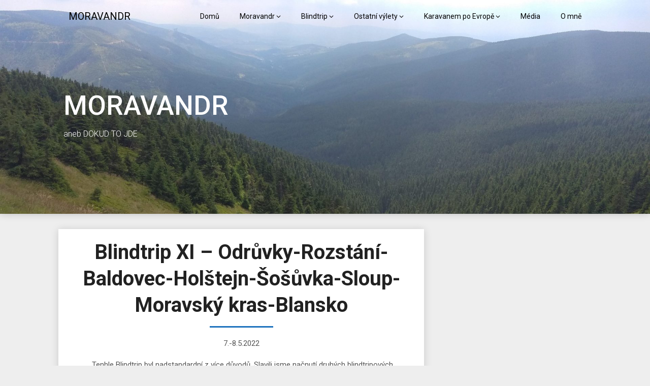

--- FILE ---
content_type: text/html; charset=UTF-8
request_url: http://moravandr.cz/blindtrip/blindtrip-xi-odruvky-rozstani-baldovec-holstejn-sosuvka-sloup-moravsky-kras-blansko/
body_size: 20543
content:
<!DOCTYPE html>
<html lang="cs">
<head>
	<meta charset="UTF-8">
	<meta name="viewport" content="width=device-width, initial-scale=1">
	<link rel="profile" href="http://gmpg.org/xfn/11">
	<link rel="pingback" href="http://moravandr.cz/xmlrpc.php">
	<title>Blindtrip XI &#8211; Odrůvky-Rozstání-Baldovec-Holštejn-Šošůvka-Sloup-Moravský kras-Blansko &#8211; MORAVANDR</title>
<meta name='robots' content='max-image-preview:large' />
<link rel='dns-prefetch' href='//www.google.com' />
<link rel='dns-prefetch' href='//fonts.googleapis.com' />
<link rel='dns-prefetch' href='//s.w.org' />
<link rel="alternate" type="application/rss+xml" title="MORAVANDR &raquo; RSS zdroj" href="http://moravandr.cz/feed/" />
<link rel="alternate" type="application/rss+xml" title="MORAVANDR &raquo; RSS komentářů" href="http://moravandr.cz/comments/feed/" />
		<script type="text/javascript">
			window._wpemojiSettings = {"baseUrl":"https:\/\/s.w.org\/images\/core\/emoji\/13.1.0\/72x72\/","ext":".png","svgUrl":"https:\/\/s.w.org\/images\/core\/emoji\/13.1.0\/svg\/","svgExt":".svg","source":{"concatemoji":"http:\/\/moravandr.cz\/wp-includes\/js\/wp-emoji-release.min.js?ver=5.8"}};
			!function(e,a,t){var n,r,o,i=a.createElement("canvas"),p=i.getContext&&i.getContext("2d");function s(e,t){var a=String.fromCharCode;p.clearRect(0,0,i.width,i.height),p.fillText(a.apply(this,e),0,0);e=i.toDataURL();return p.clearRect(0,0,i.width,i.height),p.fillText(a.apply(this,t),0,0),e===i.toDataURL()}function c(e){var t=a.createElement("script");t.src=e,t.defer=t.type="text/javascript",a.getElementsByTagName("head")[0].appendChild(t)}for(o=Array("flag","emoji"),t.supports={everything:!0,everythingExceptFlag:!0},r=0;r<o.length;r++)t.supports[o[r]]=function(e){if(!p||!p.fillText)return!1;switch(p.textBaseline="top",p.font="600 32px Arial",e){case"flag":return s([127987,65039,8205,9895,65039],[127987,65039,8203,9895,65039])?!1:!s([55356,56826,55356,56819],[55356,56826,8203,55356,56819])&&!s([55356,57332,56128,56423,56128,56418,56128,56421,56128,56430,56128,56423,56128,56447],[55356,57332,8203,56128,56423,8203,56128,56418,8203,56128,56421,8203,56128,56430,8203,56128,56423,8203,56128,56447]);case"emoji":return!s([10084,65039,8205,55357,56613],[10084,65039,8203,55357,56613])}return!1}(o[r]),t.supports.everything=t.supports.everything&&t.supports[o[r]],"flag"!==o[r]&&(t.supports.everythingExceptFlag=t.supports.everythingExceptFlag&&t.supports[o[r]]);t.supports.everythingExceptFlag=t.supports.everythingExceptFlag&&!t.supports.flag,t.DOMReady=!1,t.readyCallback=function(){t.DOMReady=!0},t.supports.everything||(n=function(){t.readyCallback()},a.addEventListener?(a.addEventListener("DOMContentLoaded",n,!1),e.addEventListener("load",n,!1)):(e.attachEvent("onload",n),a.attachEvent("onreadystatechange",function(){"complete"===a.readyState&&t.readyCallback()})),(n=t.source||{}).concatemoji?c(n.concatemoji):n.wpemoji&&n.twemoji&&(c(n.twemoji),c(n.wpemoji)))}(window,document,window._wpemojiSettings);
		</script>
		<style type="text/css">
img.wp-smiley,
img.emoji {
	display: inline !important;
	border: none !important;
	box-shadow: none !important;
	height: 1em !important;
	width: 1em !important;
	margin: 0 .07em !important;
	vertical-align: -0.1em !important;
	background: none !important;
	padding: 0 !important;
}
</style>
	<link rel='stylesheet' id='google.fonts-css'  href='http://fonts.googleapis.com/css?family=Orbitron&#038;subset=cyrillic%2Clatin&#038;ver=5.8' type='text/css' media='all' />
<link rel='stylesheet' id='superb-blocks-fontawesome-css-css'  href='http://moravandr.cz/wp-content/plugins/superb-blocks/lib/fontawesome/css/all.min.css?ver=2.0.3' type='text/css' media='all' />
<link rel='stylesheet' id='wp-block-library-css'  href='http://moravandr.cz/wp-includes/css/dist/block-library/style.min.css?ver=5.8' type='text/css' media='all' />
<style id='superb-blocks-superb-author-block-style-inline-css' type='text/css'>
.sptcrb__abouttheauthor__block__wrapper{background:#f3f3f3!important;border-radius:3px!important;box-sizing:border-box!important;display:flex!important;font-family:lato,helvetica,helvetica neue!important;justify-content:center!important;padding:15px!important}.sptcrb__abouttheauthor__block__left{min-width:150px!important}.sptcrb__abouttheauthor__block__left__image{background:url(images/base_avatar.a1b5eeba.png);background-position:top!important;background-repeat:no-repeat!important;background-size:cover!important;border-radius:50%!important;height:150px!important;overflow:hidden!important;width:150px!important}.sptcrb__abouttheauthor__block__left__some__wrapper{align-items:center!important;display:flex!important;justify-content:center!important}.sptcrb__abouttheauthor__block__right{overflow:hidden!important;padding-left:15px!important;width:100%!important}.sptcrb__abouttheauthor__block__right>span{color:#333!important;font-family:lato,helvetica,helvetica neue!important;font-size:20px!important;font-weight:700!important;line-height:140%!important;margin:0!important}.sptcrb__abouttheauthor__block__right p{color:#6d6d6d!important;font-family:lato,helvetica,helvetica neue!important;font-size:15px!important;font-weight:400!important;line-height:140%!important;margin:10px 0 0!important}.sptcrb__abouttheauthor__block__left__some__icon__wrapper{background:#333!important;border-radius:50%!important;box-sizing:border-box!important;color:#fff!important;font-size:14px!important;height:30px!important;line-height:140%!important;margin:10px 5px 0!important;padding-top:6px!important;text-align:center!important;width:30px!important}.sptcrb__abouttheauthor__block__left__some__icon__wrapper i{font-size:14px!important}.sptcrb__abouttheauthor__block__left__some__icon__linkedin{background:#0077b5!important;color:#fff!important}.sptcrb__abouttheauthor__block__left__some__icon__facebook{background:#4267b2!important;color:#fff!important}.sptcrb__abouttheauthor__block__left__some__icon__twitter{background:#1da1f2!important;color:#fff!important}@media screen and (max-width:800px){.sptcrb__abouttheauthor__block__wrapper{display:block!important}.sptcrb__abouttheauthor__block__left,.sptcrb__abouttheauthor__block__right{width:100%!important}.sptcrb__abouttheauthor__block__left{text-align:center!important}.sptcrb__abouttheauthor__block__left__image{margin:auto!important}}

</style>
<style id='superb-blocks-superb-rating-style-inline-css' type='text/css'>
.sptcrb__rating__block_wrapper *{clip:auto!important;-webkit-animation:none!important;animation:none!important;-webkit-animation-delay:0!important;animation-delay:0!important;-webkit-animation-direction:normal!important;animation-direction:normal!important;-webkit-animation-duration:0!important;animation-duration:0!important;-webkit-animation-fill-mode:none!important;animation-fill-mode:none!important;-webkit-animation-iteration-count:1!important;animation-iteration-count:1!important;-webkit-animation-name:none!important;animation-name:none!important;-webkit-animation-play-state:running!important;animation-play-state:running!important;-webkit-animation-timing-function:ease!important;animation-timing-function:ease!important;-webkit-backface-visibility:visible!important;backface-visibility:visible!important;background:0!important;background-attachment:scroll!important;background-clip:border-box!important;background-color:transparent!important;background-image:none!important;background-origin:padding-box!important;background-position:0 0!important;background-position-x:0!important;background-position-y:0!important;background-repeat:repeat!important;background-size:auto auto!important;border:0!important;border-bottom-left-radius:0!important;border-bottom-right-radius:0!important;border-collapse:separate!important;-o-border-image:none!important;border-image:none!important;border-radius:0!important;border-spacing:0!important;border-top-color:inherit!important;border-top-left-radius:0!important;border-top-right-radius:0!important;border-top-style:none!important;border-top-width:medium!important;bottom:auto!important;box-shadow:none!important;box-sizing:border-box!important;caption-side:top!important;clear:none!important;color:inherit!important;-moz-column-fill:balance!important;column-fill:balance!important;-moz-column-gap:normal!important;column-gap:normal!important;-moz-columns:auto!important;-moz-column-count:auto!important;-moz-column-rule:medium none currentColor!important;column-rule:medium none currentColor!important;-moz-column-rule-color:currentColor!important;column-rule-color:currentColor!important;-moz-column-rule-style:none!important;column-rule-style:none!important;-moz-column-rule-width:none!important;column-rule-width:none!important;-moz-column-span:1!important;column-span:1!important;-moz-column-width:auto!important;columns:auto!important;content:normal!important;counter-increment:none!important;counter-reset:none!important;cursor:auto!important;direction:ltr!important;empty-cells:show!important;float:none!important;font:normal!important;font-size:medium!important;font-style:normal!important;font-variant:normal!important;font-weight:400!important;height:auto!important;-webkit-hyphens:none!important;-ms-hyphens:none!important;hyphens:none!important;left:auto!important;letter-spacing:normal!important;line-height:normal!important;list-style:none!important;list-style-image:none!important;list-style-position:outside!important;list-style-type:disc!important;margin:0!important;max-height:none!important;max-width:none!important;min-height:0!important;min-width:0!important;opacity:1!important;orphans:0!important;outline:0!important;outline-color:invert!important;outline-style:none!important;outline-width:medium!important;overflow:visible!important;overflow-x:visible!important;overflow-y:visible!important;padding:0!important;page-break-after:auto!important;page-break-before:auto!important;page-break-inside:auto!important;perspective:none!important;perspective-origin:50% 50%!important;position:static!important;quotes:"“" "”" "‘" "’"!important;right:auto!important;-moz-tab-size:8!important;-o-tab-size:8!important;tab-size:8!important;table-layout:auto!important;text-align:inherit!important;-moz-text-align-last:auto!important;text-align-last:auto!important;text-decoration:none!important;-webkit-text-decoration-color:inherit!important;text-decoration-color:inherit!important;-webkit-text-decoration-line:none!important;text-decoration-line:none!important;-webkit-text-decoration-style:solid!important;text-decoration-style:solid!important;text-indent:0!important;text-shadow:none!important;text-transform:none!important;top:auto!important;transform:none!important;transform-style:flat!important;transition:none!important;transition-delay:0s!important;transition-duration:0s!important;transition-property:none!important;transition-timing-function:ease!important;unicode-bidi:normal!important;vertical-align:baseline!important;visibility:visible!important;white-space:normal!important;widows:0!important;width:auto;word-spacing:normal!important;z-index:auto!important}.sptcrb__rating__block_wrapper{background:#fff!important;border-radius:3px!important;box-sizing:border-box!important;padding:15px!important;width:100%!important}.sptcrb__rating__block_wrapper .sptcrb__rating__block__header{color:#444!important;display:block!important;font-family:lato,helvetica,helvetica neue!important;font-weight:700!important;margin-bottom:20px!important;max-width:100%!important;text-align:center!important;width:100%!important}.sptcrb__rating__block_wrapper .sptcrb__rating__block__header h3{display:block!important;font-size:22px!important;font-weight:700!important;max-width:100%!important;text-align:center!important;width:100%!important}.sptcrb__rating__block_wrapper .sptcrb__rating__block__header h3 span{font-weight:400!important}.sptcrb__rating__block_wrapper .sptcrb__rating__block__header{font-size:20px!important}.sptcrb__rating__block_wrapper .sptcrb__rating__block__header__stars{display:flex!important;font-size:20px!important;justify-content:center!important}.sptcrb__rating__block_wrapper .sptcrb__rating__block__header__stars_item{color:#f5a622!important;margin:10px 2px!important}.sptcrb__rating__block_wrapper .sptcrb__rating__block__header__stars_item.empty{color:#eee!important}.sptcrb__rating__block_wrapper .sptcrb__rating__block__header__stars_item i{font-size:20px!important}.sptcrb__rating__block_wrapper .sptcrb__rating__block__ratingbar__item{color:#444!important;display:block!important;font-family:lato,helvetica,helvetica neue!important;margin-bottom:15px!important}.sptcrb__rating__block_wrapper .sptcrb__rating__block__ratingbar__item h4{display:block!important;font-family:lato,helvetica,helvetica neue!important;font-size:14px!important;line-height:140%!important;margin-bottom:5px!important;max-width:100%!important;width:100%!important}.sptcrb__rating__block_wrapper .sptcrb__rating__block__ratingbar__item_rating{background:#eee!important;border-radius:10px!important;display:block!important;height:12px!important;overflow:hidden!important;position:relative!important;width:100%!important}.sptcrb__rating__block_wrapper .sptcrb__rating__block__ratingbar__item_rating .sptcrb__rating__block__ratingbar__item_rating__inner{background:#f5a622!important;bottom:0!important;display:block!important;height:12px!important;left:0!important;position:relative!important;top:0!important}.sptcrb__rating__block_wrapper .sptcrb__rating__block__header__stars_item .fa-star{position:relative!important;width:22px!important}.sptcrb__rating__block_wrapper .sptcrb__rating__block__header__stars_item.percent .fa-star:before{color:#eee!important;left:0!important;overflow:hidden!important;position:absolute!important;top:-15px}.sptcrb__rating__block_wrapper .sptcrb__rating__block__header__stars_item.percent .fa-star:after{content:""!important;font-family:Font Awesome\ 5 Free!important;left:0!important;overflow:hidden!important;position:absolute!important;top:-15px!important;width:var(--spbblocks-rating-block-percentage)!important}

</style>
<style id='superb-blocks-superb-table-of-content-style-inline-css' type='text/css'>
.sptgb__toc__wrapper{background:#f7f7f7!important;border-radius:5px!important;font-family:lato,helvetica,helvetica neue!important;max-width:600px!important;padding:15px!important}.sptgb__toc__wrapper__header{align-items:center!important;display:flex!important}.sptgb__toc__wrapper__header__headline{font-size:20px!important;font-weight:700!important}.sptgb__toc__wrapper__header__close{background:#fff!important;border-radius:3px!important;box-shadow:0 0 9px rgba(0,0,0,.12)!important;color:#000!important;margin-left:auto!important;padding:7px 20px!important;text-decoration:none!important}.sptgb__toc__wrapper__header__close:after{content:"Hide"!important}.sptgb__toc__wrapper__header__close__active:after{content:"Show"!important}.sptgb__toc__wrapper__content__hidden{display:none!important}.sptgb__toc__wrapper__content ul{counter-reset:section!important;list-style-type:none!important;margin:0!important;padding:0!important}.sptgb__toc__wrapper__content ul ul{margin-bottom:15px!important;padding-left:20px!important}.sptgb__toc__wrapper__content ul ul ul,.sptgb__toc__wrapper__content ul ul ul ul,.sptgb__toc__wrapper__content ul ul ul ul ul,.sptgb__toc__wrapper__content ul ul ul ul ul ul{margin-bottom:0!important;padding-left:20px!important}.sptgb__toc__wrapper__content__headline{font-size:15px!important;line-height:140%!important;margin:8px 0!important}.sptgb__toc__wrapper__content__headline__sub{margin:6px 0!important}.sptgb__toc__wrapper__content ul a{color:#3975ff!important;text-decoration:none!important}.sptgb__toc__wrapper__content ul a:not([href]){color:#3d5488!important;text-decoration:none!important}.sptgb__toc__wrapper__content ul li:before{color:#333!important;content:counters(section,".") ". "!important;counter-increment:section!important}.sptgb__toc__wrapper br{display:none!important}.sptgb__toc__wrapper button{background:#00bc87!important;border:0 solid #fff!important;border-radius:3px!important;color:#fff!important;cursor:pointer!important;float:right!important;font-size:14px!important;padding:10px 20px!important}

</style>
<link rel='stylesheet' id='spbtbl-stylesheet-css'  href='http://moravandr.cz/wp-content/plugins/superb-tables/css/data-table.css?ver=1.1.1' type='text/css' media='all' />
<link rel='stylesheet' id='customizable-blogily-style-css'  href='http://moravandr.cz/wp-content/themes/customizable-blogily/style.css?ver=5.8' type='text/css' media='all' />
<link rel='stylesheet' id='customizable-blogily-fonts-css'  href='//fonts.googleapis.com/css?family=Roboto%3A300%2C400%2C500%2C700%2C900' type='text/css' media='all' />
<script type='text/javascript' src='https://www.google.com/jsapi?ver=5.8' id='google.api-js'></script>
<script type='text/javascript' src='http://moravandr.cz/wp-includes/js/jquery/jquery.min.js?ver=3.6.0' id='jquery-core-js'></script>
<script type='text/javascript' src='http://moravandr.cz/wp-includes/js/jquery/jquery-migrate.min.js?ver=3.3.2' id='jquery-migrate-js'></script>
<link rel="https://api.w.org/" href="http://moravandr.cz/wp-json/" /><link rel="alternate" type="application/json" href="http://moravandr.cz/wp-json/wp/v2/pages/1075" /><link rel="EditURI" type="application/rsd+xml" title="RSD" href="http://moravandr.cz/xmlrpc.php?rsd" />
<link rel="wlwmanifest" type="application/wlwmanifest+xml" href="http://moravandr.cz/wp-includes/wlwmanifest.xml" /> 
<meta name="generator" content="WordPress 5.8" />
<link rel="canonical" href="http://moravandr.cz/blindtrip/blindtrip-xi-odruvky-rozstani-baldovec-holstejn-sosuvka-sloup-moravsky-kras-blansko/" />
<link rel='shortlink' href='http://moravandr.cz/?p=1075' />
<link rel="alternate" type="application/json+oembed" href="http://moravandr.cz/wp-json/oembed/1.0/embed?url=http%3A%2F%2Fmoravandr.cz%2Fblindtrip%2Fblindtrip-xi-odruvky-rozstani-baldovec-holstejn-sosuvka-sloup-moravsky-kras-blansko%2F" />
<link rel="alternate" type="text/xml+oembed" href="http://moravandr.cz/wp-json/oembed/1.0/embed?url=http%3A%2F%2Fmoravandr.cz%2Fblindtrip%2Fblindtrip-xi-odruvky-rozstani-baldovec-holstejn-sosuvka-sloup-moravsky-kras-blansko%2F&#038;format=xml" />
<style type="text/css" media="screen">Enter selector here{
font-family: 'Orbitron' !important;
font-weight: normal !important;
font-style: normal !important;
font-size: 12px !important;
color: #000000 !important;
line-height: 1.4em !important;
word-spacing: 0em !important;
letter-spacing: 0em !important;
}
</style>
        <style type="text/css">

        
        .related-posts .related-posts-no-img h5.title.front-view-title, #tabber .inside li .meta b,footer .widget li a:hover,.fn a,.reply a,#tabber .inside li div.info .entry-title a:hover, #navigation ul ul a:hover,.single_post a, a:hover, .sidebar.c-4-12 .textwidget a, #site-footer .textwidget a, #commentform a, #tabber .inside li a, .copyrights a:hover, a, .sidebar.c-4-12 a:hover, .top a:hover, footer .tagcloud a:hover,.sticky-text { color: #1e73be; }

  .total-comments span:after, span.sticky-post, .nav-previous a:hover, .nav-next a:hover, #commentform input#submit, #searchform input[type='submit'], .home_menu_item, .currenttext, .pagination a:hover, .readMore a, .customizableblogily-subscribe input[type='submit'], .pagination .current, .woocommerce nav.woocommerce-pagination ul li a:focus, .woocommerce nav.woocommerce-pagination ul li a:hover, .woocommerce nav.woocommerce-pagination ul li span.current, .woocommerce-product-search input[type="submit"], .woocommerce a.button, .woocommerce-page a.button, .woocommerce button.button, .woocommerce-page button.button, .woocommerce input.button, .woocommerce-page input.button, .woocommerce #respond input#submit, .woocommerce-page #respond input#submit, .woocommerce #content input.button, .woocommerce-page #content input.button, #sidebars h3.widget-title:after, .postauthor h4:after, .related-posts h3:after, .archive .postsby span:after, .comment-respond h4:after, .single_post header:after, #cancel-comment-reply-link, .upper-widgets-grid h3:after  { background-color: #1e73be; }

  #sidebars .widget h3, #sidebars .widget h3 a { border-left-color: #1e73be; }

        .related-posts-no-img, #navigation ul li.current-menu-item a, .woocommerce nav.woocommerce-pagination ul li span.current, .woocommerce-page nav.woocommerce-pagination ul li span.current, .woocommerce #content nav.woocommerce-pagination ul li span.current, .woocommerce-page #content nav.woocommerce-pagination ul li span.current, .woocommerce nav.woocommerce-pagination ul li a:hover, .woocommerce-page nav.woocommerce-pagination ul li a:hover, .woocommerce #content nav.woocommerce-pagination ul li a:hover, .woocommerce-page #content nav.woocommerce-pagination ul li a:hover, .woocommerce nav.woocommerce-pagination ul li a:focus, .woocommerce-page nav.woocommerce-pagination ul li a:focus, .woocommerce #content nav.woocommerce-pagination ul li a:focus, .woocommerce-page #content nav.woocommerce-pagination ul li a:focus, .pagination .current, .tagcloud a { border-color: #1e73be; }
  .corner { border-color: transparent transparent #1e73be transparent;}



        
        .pagination a, .pagination2, .pagination .dots, .post.excerpt { background: ; }
        #content, #comments, #commentsAdd, .related-posts, .single-post .post.excerpt, .postauthor { background: ; }
        #sidebars .widget { background: ; }
        .upper-widgets-grid { background: ; }
        footer { background: ; }
        .copyrights { background: ; }
        #site-header { background-color: ; }
        .primary-navigation, .primary-navigation, #navigation ul ul li { background-color: ; }
        a#pull, #navigation .menu a, #navigation .menu a:hover, #navigation .menu .fa > a, #navigation .menu .fa > a, #navigation .toggle-caret, #navigation span.site-logo a, #navigation.mobile-menu-wrapper .site-logo a, .primary-navigation.header-activated #navigation ul ul li a { color:  }
        #sidebars .widget h3, #sidebars .widget h3 a, #sidebars h3 { color: ; }
        #sidebars .widget a, #sidebars a, #sidebars li a { color: ; }
        #sidebars .widget, #sidebars, #sidebars .widget li { color: ; }
        .post.excerpt .post-content, .pagination a, .pagination2, .pagination .dots { color: ; }
        .post.excerpt h2.title a { color: ; }
        .pagination a, .pagination2, .pagination .dots { border-color: ; }
        span.entry-meta{ color: ; }
        .article h1, .article h2, .article h3, .article h4, .article h5, .article h6, .total-comments, .article th{ color: ; }
        .article, .article p, .related-posts .title, .breadcrumb, .article #commentform textarea  { color: ; }
        .article a, .breadcrumb a, #commentform a { color: ; }
        #commentform input#submit, #commentform input#submit:hover{ background: ; }
        .post-date-customizable, .comment time { color: ; }
        .footer-widgets #searchform input[type='submit'],  .footer-widgets #searchform input[type='submit']:hover{ background: ; }
        .footer-widgets h3:after{ background: ; }
        .footer-widgets h3, footer .widget.widget_rss h3 a{ color: ; }
        .footer-widgets .widget li, .footer-widgets .widget, #copyright-note, footer p{ color: ; }
        footer .widget a, #copyright-note a, #copyright-note a:hover, footer .widget a:hover, footer .widget li a:hover{ color: ; }
        .top-column-widget a, .top-column-widget a:hover, .top-column-widget a:active, .top-column-widget a:focus { color: #1e73be; }
        .top-column-widget, .upper-widgets-grid { color: ; }
        .top-column-widget .widget.widget_rss h3 a, .upper-widgets-grid h3, .top-column-widget h3{ color: ; }
        @media screen and (min-width: 865px) {
            .primary-navigation.header-activated #navigation a { color: #000000; }
        }
        @media screen and (max-width: 865px) {
            #navigation.mobile-menu-wrapper{ background-color: ; }
        }
    </style>
    	<style type="text/css">
		#site-header {
			background-image: url(http://moravandr.cz/wp-content/uploads/2021/02/cropped-IMG_20190727_141623-scaled-1.jpg);
		    background-size: cover;
		}


		.site-branding .site-title,
	.site-branding .site-description {
		color: #fff;
	}
	.site-branding .site-title:after {
		background: #fff;
	}
		</style>
	<link rel="icon" href="http://moravandr.cz/wp-content/uploads/2021/10/cropped-IMG_20210806_121248-scaled-1-32x32.jpg" sizes="32x32" />
<link rel="icon" href="http://moravandr.cz/wp-content/uploads/2021/10/cropped-IMG_20210806_121248-scaled-1-192x192.jpg" sizes="192x192" />
<link rel="apple-touch-icon" href="http://moravandr.cz/wp-content/uploads/2021/10/cropped-IMG_20210806_121248-scaled-1-180x180.jpg" />
<meta name="msapplication-TileImage" content="http://moravandr.cz/wp-content/uploads/2021/10/cropped-IMG_20210806_121248-scaled-1-270x270.jpg" />
</head>

<body class="page-template-default page page-id-1075 page-child parent-pageid-95">
	 

	<div class="main-container">
		<a class="skip-link screen-reader-text" href="#page">Skip to content</a>

		<header id="site-header" role="banner">
							<div class="primary-navigation header-activated">
													
								<button id="pull" class="toggle-mobile-menu">Menu</button>
								<span class="accessibility-skip-mobile-menu"></span>
								<div class="container clear">
									<nav id="navigation" class="primary-navigation mobile-menu-wrapper" role="navigation">
																					<span class="site-logo" itemprop="headline">
												<a href="http://moravandr.cz">MORAVANDR</a>
											</span><!-- END #logo -->
										

																					<ul id="menu-primary-menu" class="menu clearfix"><li id="menu-item-21" class="menu-item menu-item-type-custom menu-item-object-custom menu-item-home menu-item-21"><a href="http://moravandr.cz/">Domů</a></li>
<li id="menu-item-85" class="menu-item menu-item-type-post_type menu-item-object-page menu-item-has-children menu-item-85"><a href="http://moravandr.cz/moravandr/">Moravandr</a>
<ul class="sub-menu">
	<li id="menu-item-189" class="menu-item menu-item-type-post_type menu-item-object-page menu-item-has-children menu-item-189"><a href="http://moravandr.cz/moravandr/morava/">Morava</a>
	<ul class="sub-menu">
		<li id="menu-item-234" class="menu-item menu-item-type-post_type menu-item-object-page menu-item-234"><a href="http://moravandr.cz/moravandr/morava/den-prvni-kralicky-sneznik-dolni-morava/">Den první – Králický Sněžník-Dolní Morava</a></li>
		<li id="menu-item-233" class="menu-item menu-item-type-post_type menu-item-object-page menu-item-233"><a href="http://moravandr.cz/moravandr/morava/den-druhy-cerveny-potok-hanusovice-novy-hrad/">Den druhý – Červený Potok-Hanušovice-Nový Hrad</a></li>
		<li id="menu-item-232" class="menu-item menu-item-type-post_type menu-item-object-page menu-item-232"><a href="http://moravandr.cz/moravandr/morava/den-treti-bohdikov-ruda-nad-moravou-bludov/">Den třetí – Bohdíkov-Ruda nad Moravou-Bludov</a></li>
		<li id="menu-item-231" class="menu-item menu-item-type-post_type menu-item-object-page menu-item-231"><a href="http://moravandr.cz/moravandr/morava/den-ctvrty-postrelmov-lestina-trestina-moravicany/">Den čtvrtý – Postřelmov-Leština-Třeština-Moravičany</a></li>
		<li id="menu-item-230" class="menu-item menu-item-type-post_type menu-item-object-page menu-item-230"><a href="http://moravandr.cz/moravandr/morava/den-paty-litovelske-pomoravi-litovel/">Den pátý – Litovelské Pomoraví-Litovel</a></li>
		<li id="menu-item-229" class="menu-item menu-item-type-post_type menu-item-object-page menu-item-229"><a href="http://moravandr.cz/moravandr/morava/den-sesty-chomoutov-olomouc-bolelouc/">Den šestý – Chomoutov-Olomouc-Bolelouc</a></li>
		<li id="menu-item-228" class="menu-item menu-item-type-post_type menu-item-object-page menu-item-228"><a href="http://moravandr.cz/moravandr/morava/den-sedmy-tovacov-soutok-moravy-a-becvy-troubky-kojetin/">Den sedmý – Tovačov-soutok Moravy a Bečvy-Troubky-Kojetín</a></li>
		<li id="menu-item-227" class="menu-item menu-item-type-post_type menu-item-object-page menu-item-227"><a href="http://moravandr.cz/moravandr/morava/den-osmy-kromeriz-kvasice/">Den osmý – Kroměříž-Kvasice</a></li>
		<li id="menu-item-226" class="menu-item menu-item-type-post_type menu-item-object-page menu-item-226"><a href="http://moravandr.cz/moravandr/morava/den-devaty-otrokovice-napajedla-uherske-hradiste/">Den devátý – Otrokovice-Napajedla-Uherské Hradiště</a></li>
		<li id="menu-item-225" class="menu-item menu-item-type-post_type menu-item-object-page menu-item-225"><a href="http://moravandr.cz/moravandr/morava/den-desaty-kostelany-nad-moravou-uhersky-ostroh-veseli-nad-moravou/">Den desátý – Kostelany nad Moravou-Uherský Ostroh-Veselí nad Moravou</a></li>
		<li id="menu-item-224" class="menu-item menu-item-type-post_type menu-item-object-page menu-item-224"><a href="http://moravandr.cz/moravandr/morava/den-jedenacty-vate-pisky-rohatec-rozhledna-skalica/">Den jedenáctý – Váté písky-Rohatec-rozhledna Skalica</a></li>
		<li id="menu-item-223" class="menu-item menu-item-type-post_type menu-item-object-page menu-item-223"><a href="http://moravandr.cz/moravandr/morava/den-dvanacty-hodonin/">Den dvanáctý – Hodonín</a></li>
		<li id="menu-item-222" class="menu-item menu-item-type-post_type menu-item-object-page menu-item-222"><a href="http://moravandr.cz/moravandr/morava/den-trinacty-hodonin-lanzhot/">Den třináctý – Hodonín-Lanžhot</a></li>
		<li id="menu-item-221" class="menu-item menu-item-type-post_type menu-item-object-page menu-item-221"><a href="http://moravandr.cz/moravandr/morava/den-ctrnacty-nebo-sestnacty-lanzhot-soutok-moravy-a-dyje/">Den čtrnáctý (nebo šestnáctý?) – Lanžhot-soutok Moravy a Dyje</a></li>
	</ul>
</li>
	<li id="menu-item-188" class="menu-item menu-item-type-post_type menu-item-object-page menu-item-has-children menu-item-188"><a href="http://moravandr.cz/moravandr/svratka/">Svratka</a>
	<ul class="sub-menu">
		<li id="menu-item-237" class="menu-item menu-item-type-post_type menu-item-object-page menu-item-237"><a href="http://moravandr.cz/moravandr/svratka/den-prvni-pramen-cikhaj-heralec-svratka-krizanky-milovy/">Den první – pramen-Cikháj-Herálec-Svratka-Křižánky-Milovy</a></li>
		<li id="menu-item-256" class="menu-item menu-item-type-post_type menu-item-object-page menu-item-256"><a href="http://moravandr.cz/moravandr/svratka/den-druhy-krasne-spelkov-borovnice-jimramov-srachujov-uncin-dalecin/">Den druhý – Krásné-Spělkov-Borovnice-Jimramov-Srachujov-Unčín-Dalečín</a></li>
		<li id="menu-item-255" class="menu-item menu-item-type-post_type menu-item-object-page menu-item-255"><a href="http://moravandr.cz/moravandr/svratka/den-treti-vodni-nadrz-vir-vir-korouzne-svarec-stepanov-nad-svratkou-ujcov-dolni-cepi-nedvedice/">Den třetí – vodní nádrž Vír-Vír-Koroužné-Švařec-Štěpánov nad  Svratkou-Ujčov-Dolní Čepí-Nedvědice</a></li>
		<li id="menu-item-254" class="menu-item menu-item-type-post_type menu-item-object-page menu-item-254"><a href="http://moravandr.cz/moravandr/svratka/den-ctvrty-cernvir-doubravnik-borac-stepanovice-tisnov/">Den čtvrtý – Černvír-Doubravník-Borač-Štěpánovice-Tišnov</a></li>
		<li id="menu-item-253" class="menu-item menu-item-type-post_type menu-item-object-page menu-item-253"><a href="http://moravandr.cz/moravandr/svratka/den-paty-brezina-veverska-bityska-brnenska-prehrada-kninicky/">Den pátý – Březina-Veverská Bítýška-Brněnská přehrada-Kníničky</a></li>
		<li id="menu-item-252" class="menu-item menu-item-type-post_type menu-item-object-page menu-item-252"><a href="http://moravandr.cz/moravandr/svratka/den-sesty-brno-bystrc-komin-jundrov-pisarky-styrice-horni-herspice-dolni-herspice-rajhradice/">Den šestý – Brno (Bystrc-Komín-Jundrov-Pisárky-Štýřice-Horní  Heršpice-Dolní Heršpice)-Rajhradice</a></li>
		<li id="menu-item-251" class="menu-item menu-item-type-post_type menu-item-object-page menu-item-251"><a href="http://moravandr.cz/moravandr/svratka/den-sedmy-vojkovice-zidlochovice-nosislav-velke-nemcice-uhercice-usti-do-novych-mlynu/">Den sedmý – Vojkovice-Židlochovice-Nosislav-Velké Němčice-Uherčice-ústí do Nových Mlýnů</a></li>
	</ul>
</li>
	<li id="menu-item-689" class="menu-item menu-item-type-post_type menu-item-object-page menu-item-has-children menu-item-689"><a href="http://moravandr.cz/moravandr/rokytna/">Rokytná</a>
	<ul class="sub-menu">
		<li id="menu-item-688" class="menu-item menu-item-type-post_type menu-item-object-page menu-item-688"><a href="http://moravandr.cz/moravandr/rokytna/den-prvni-pramen-rokytnice-nad-rokytnou-kojetice/">Den první – pramen-Rokytnice nad Rokytnou-Kojetice</a></li>
		<li id="menu-item-687" class="menu-item menu-item-type-post_type menu-item-object-page menu-item-687"><a href="http://moravandr.cz/moravandr/rokytna/den-druhy-sebkovice-jaromerice-nad-rokytnou-pristpo/">Den druhý – Šebkovice-Jaroměřice nad Rokytnou-Příštpo</a></li>
		<li id="menu-item-686" class="menu-item menu-item-type-post_type menu-item-object-page menu-item-686"><a href="http://moravandr.cz/moravandr/rokytna/den-treti-biskupice-tavikovice-tulesice/">Den třetí – Biskupice-Tavíkovice-Tulešice</a></li>
		<li id="menu-item-685" class="menu-item menu-item-type-post_type menu-item-object-page menu-item-685"><a href="http://moravandr.cz/moravandr/rokytna/den-ctvrty-rybniky-moravsky-krumlov-rokytna-ivancice-soutok-s-jihlavou/">Den čtvrtý – Rybníky-Moravský Krumlov-Rokytná-Ivančice (soutok s Jihlavou)</a></li>
	</ul>
</li>
	<li id="menu-item-1145" class="menu-item menu-item-type-post_type menu-item-object-page menu-item-has-children menu-item-1145"><a href="http://moravandr.cz/moravandr/moravice/">Moravice</a>
	<ul class="sub-menu">
		<li id="menu-item-1181" class="menu-item menu-item-type-post_type menu-item-object-page menu-item-1181"><a href="http://moravandr.cz/moravandr/moravice/den-prvni-pramen-karlov-pod-pradedem-mala-moravka-dolni-moravice-mala-stahle/">Den první – pramen-Karlov pod Pradědem-Malá Morávka-Dolní Moravice-Malá Štáhle</a></li>
		<li id="menu-item-1180" class="menu-item menu-item-type-post_type menu-item-object-page menu-item-1180"><a href="http://moravandr.cz/moravandr/moravice/den-druhy-velka-stahle-bridlicna-vlasov-mezina/">Den druhý – Velká Štáhle-Břidličná-Valšov-Mezina</a></li>
		<li id="menu-item-1179" class="menu-item menu-item-type-post_type menu-item-object-page menu-item-1179"><a href="http://moravandr.cz/moravandr/moravice/den-treti-slezska-harta-lavovy-proud-razovske-tufity-razova-leskovec-nad-moravici-kruzberk/">Den třetí – Slezská Harta (Lávový proud-Razovské tufity-Razová-Leskovec nad Moravicí)-Kružberk</a></li>
		<li id="menu-item-1178" class="menu-item menu-item-type-post_type menu-item-object-page menu-item-1178"><a href="http://moravandr.cz/moravandr/moravice/den-ctvrty-kruzberk-janske-koupele-podhradi-vikstejn/">Den čtvrtý – Kružberk-Jánské Koupele-Podhradí-Vikštejn</a></li>
		<li id="menu-item-1177" class="menu-item menu-item-type-post_type menu-item-object-page menu-item-1177"><a href="http://moravandr.cz/moravandr/moravice/den-paty-weisshuhnuv-kanal-zimrovice-hradec-nad-moravici/">Den pátý – Weisshuhnův kanál-Žimrovice-Hradec nad Moravicí</a></li>
		<li id="menu-item-1176" class="menu-item menu-item-type-post_type menu-item-object-page menu-item-1176"><a href="http://moravandr.cz/moravandr/moravice/den-sesty-branka-u-opavy-soutok-s-opavou/">Den šestý – Branka u Opavy-soutok s Opavou</a></li>
	</ul>
</li>
	<li id="menu-item-1841" class="menu-item menu-item-type-post_type menu-item-object-page menu-item-has-children menu-item-1841"><a href="http://moravandr.cz/moravandr/svitava/">Svitava</a>
	<ul class="sub-menu">
		<li id="menu-item-1842" class="menu-item menu-item-type-post_type menu-item-object-page menu-item-1842"><a href="http://moravandr.cz/moravandr/svitava/den-prvni-prameny-svitavy-svitavy-hradec-nad-svitavou-brezova-nad-svitavou/">Den první – prameny Svitavy-Svitavy-Hradec nad Svitavou-Březová nad Svitavou</a></li>
		<li id="menu-item-1849" class="menu-item menu-item-type-post_type menu-item-object-page menu-item-1849"><a href="http://moravandr.cz/moravandr/svitava/den-druhy-brnenec-moravska-chrastova-rozhrani-stvolova-skrchov-letovice-svitavka/">Den druhý – Brněnec-Moravská Chrastová-Rozhraní-Stvolová-Skrchov-Letovice-Svitávka</a></li>
		<li id="menu-item-1864" class="menu-item menu-item-type-post_type menu-item-object-page menu-item-1864"><a href="http://moravandr.cz/moravandr/svitava/den-treti-skalice-nad-svitavou-lhota-rapotina-doubravice-nad-svitavou-rajec-jestrebi-blansko/">Den třetí – Skalice nad Svitavou-Lhota Rapotina-Doubravice nad Svitavou-Rájec-Jestřebí-Blansko</a></li>
		<li id="menu-item-1863" class="menu-item menu-item-type-post_type menu-item-object-page menu-item-1863"><a href="http://moravandr.cz/moravandr/svitava/den-ctvrty-adamov-bilovice-nad-svitavou/">Den čtvrtý – Adamov-Bílovice nad Svitavou</a></li>
		<li id="menu-item-1862" class="menu-item menu-item-type-post_type menu-item-object-page menu-item-1862"><a href="http://moravandr.cz/moravandr/svitava/den-paty-brno-obrany-malomerice-soutok/">Den pátý – Brno (Obřany-Maloměřice-Husovice-Zábrdovice-Černovice)-soutok</a></li>
	</ul>
</li>
</ul>
</li>
<li id="menu-item-96" class="menu-item menu-item-type-post_type menu-item-object-page current-page-ancestor current-menu-ancestor current-menu-parent current-page-parent current_page_parent current_page_ancestor menu-item-has-children menu-item-96"><a href="http://moravandr.cz/blindtrip/">Blindtrip</a>
<ul class="sub-menu">
	<li id="menu-item-172" class="menu-item menu-item-type-post_type menu-item-object-page menu-item-172"><a href="http://moravandr.cz/blindtrip/blindtrip-i/">Blindtrip I – Veselí nad Moravou-Kozojídky-Hroznová Lhota-Kyjov</a></li>
	<li id="menu-item-177" class="menu-item menu-item-type-post_type menu-item-object-page menu-item-177"><a href="http://moravandr.cz/blindtrip/blindtrip-ii/">Blindtrip II – Židlochovice-Hrušovany-Bobrava-Střelice</a></li>
	<li id="menu-item-176" class="menu-item menu-item-type-post_type menu-item-object-page menu-item-176"><a href="http://moravandr.cz/blindtrip/blindtrip-iii-moravsky-krumlov-polanka-reznovice-ivancice/">Blindtrip III – Moravský Krumlov-Polánka-Řeznovice-Ivančice</a></li>
	<li id="menu-item-175" class="menu-item menu-item-type-post_type menu-item-object-page menu-item-175"><a href="http://moravandr.cz/blindtrip/blindtrip-iv-hodonin-vate-pisky-vracov/">Blindtrip IV – Hodonín-Váté písky-Vracov</a></li>
	<li id="menu-item-174" class="menu-item menu-item-type-post_type menu-item-object-page menu-item-174"><a href="http://moravandr.cz/blindtrip/blindtrip-v-blansko-babi-lom-lelekovice/">Blindtrip V – Blansko-Babí lom-Lelekovice</a></li>
	<li id="menu-item-173" class="menu-item menu-item-type-post_type menu-item-object-page menu-item-173"><a href="http://moravandr.cz/blindtrip/blindtrip-vi-bucovice-zdanicky-les-jalovy-dvur-slavkov-u-brna/">Blindtrip VI – Bučovice-Ždánický les-Jalový Dvůr-Slavkov u Brna</a></li>
	<li id="menu-item-703" class="menu-item menu-item-type-post_type menu-item-object-page menu-item-703"><a href="http://moravandr.cz/blindtrip/blindtrip-vii-rychtarov-ruprechtov-krtiny/">Blindtrip VII – Rychtářov-Ruprechtov-Křtiny</a></li>
	<li id="menu-item-728" class="menu-item menu-item-type-post_type menu-item-object-page menu-item-728"><a href="http://moravandr.cz/blindtrip/blindtrip-viii-hranice-na-morave-tyn-nad-becvou-lipnik-nad-becvou-bohuslavky/">Blindtrip VIII – Hranice na Moravě-Týn nad Bečvou-Lipník nad Bečvou-Bohuslávky</a></li>
	<li id="menu-item-873" class="menu-item menu-item-type-post_type menu-item-object-page menu-item-873"><a href="http://moravandr.cz/blindtrip/blindtrip-ix-dubnany-mutenice/">Blindtrip IX – Dubňany-Mutěnice</a></li>
	<li id="menu-item-995" class="menu-item menu-item-type-post_type menu-item-object-page menu-item-995"><a href="http://moravandr.cz/blindtrip/blindtrip-x-hradcany-klucanina-zelezne-hluboke-dvory/">Blindtrip X – Hradčany-Klucanina-Železné-Hluboké Dvory</a></li>
	<li id="menu-item-1079" class="menu-item menu-item-type-post_type menu-item-object-page current-menu-item page_item page-item-1075 current_page_item menu-item-1079"><a href="http://moravandr.cz/blindtrip/blindtrip-xi-odruvky-rozstani-baldovec-holstejn-sosuvka-sloup-moravsky-kras-blansko/" aria-current="page">Blindtrip XI – Odrůvky-Rozstání-Baldovec-Holštejn-Šošůvka-Sloup-Moravský kras-Blansko</a></li>
	<li id="menu-item-1128" class="menu-item menu-item-type-post_type menu-item-object-page menu-item-1128"><a href="http://moravandr.cz/blindtrip/blindtrip-xii-vrbovce-straznice-bile-karpaty/">Blindtrip XII – Vrbovce-Strážnice (Bílé Karpaty)</a></li>
	<li id="menu-item-1515" class="menu-item menu-item-type-post_type menu-item-object-page menu-item-1515"><a href="http://moravandr.cz/blindtrip/blindtrip-xiii-mutenice-stary-poddvorov-novy-poddvorov-cejkovice/">Blindtrip XIII – Mutěnice-Starý Poddvorov-Nový Poddvorov-Čejkovice</a></li>
	<li id="menu-item-1876" class="menu-item menu-item-type-post_type menu-item-object-page menu-item-1876"><a href="http://moravandr.cz/blindtrip/blindtrip-xiv-nedvedice-lomnice/">Blindtrip XIV – Nedvědice-Lomnice</a></li>
	<li id="menu-item-1963" class="menu-item menu-item-type-post_type menu-item-object-page menu-item-1963"><a href="http://moravandr.cz/blindtrip/blindtrip-xv-prusanky-moravska-nova-ves/">Blindtrip XV – Prušánky-Moravská Nová Ves</a></li>
	<li id="menu-item-1965" class="menu-item menu-item-type-post_type menu-item-object-page menu-item-1965"><a href="http://moravandr.cz/blindtrip/blindtrip-xvi-radostice-rosice/">Blindtrip XVI – Radostice-Rosice</a></li>
	<li id="menu-item-2230" class="menu-item menu-item-type-post_type menu-item-object-page menu-item-2230"><a href="http://moravandr.cz/blindtrip/blindtrip-xvii-troubsko-bystrc/">Blindtrip XVII – Troubsko-Bystrc</a></li>
	<li id="menu-item-2319" class="menu-item menu-item-type-post_type menu-item-object-page menu-item-2319"><a href="http://moravandr.cz/blindtrip/blindtrip-xviii-krizanov-velke-mezirici/">Blindtrip XVIII – Křižanov-Velké Meziříčí</a></li>
	<li id="menu-item-2505" class="menu-item menu-item-type-post_type menu-item-object-page menu-item-2505"><a href="http://moravandr.cz/blindtrip/blindtrip-xix-doubravnik-tisnov/">Blindtrip XIX – Doubravník-Tišnov</a></li>
</ul>
</li>
<li id="menu-item-1716" class="menu-item menu-item-type-post_type menu-item-object-page menu-item-has-children menu-item-1716"><a href="http://moravandr.cz/ostatni-vylety/">Ostatní výlety</a>
<ul class="sub-menu">
	<li id="menu-item-1721" class="menu-item menu-item-type-post_type menu-item-object-page menu-item-1721"><a href="http://moravandr.cz/ostatni-vylety/hady-bilovice-nad-svitavou-obrany/">Hády-Bílovice nad Svitavou-Obřany</a></li>
	<li id="menu-item-2236" class="menu-item menu-item-type-post_type menu-item-object-page menu-item-2236"><a href="http://moravandr.cz/ostatni-vylety/male-kysice-krivoklatsko-okruh/">Malé Kyšice (Křivoklátsko) – okruh</a></li>
</ul>
</li>
<li id="menu-item-322" class="menu-item menu-item-type-post_type menu-item-object-page menu-item-has-children menu-item-322"><a href="http://moravandr.cz/karavanem-po-evrope/">Karavanem po Evropě</a>
<ul class="sub-menu">
	<li id="menu-item-328" class="menu-item menu-item-type-post_type menu-item-object-page menu-item-328"><a href="http://moravandr.cz/karavanem-po-evrope/tyden-prvni/">Týden první</a></li>
	<li id="menu-item-574" class="menu-item menu-item-type-post_type menu-item-object-page menu-item-574"><a href="http://moravandr.cz/karavanem-po-evrope/tyden-druhy/">Týden druhý</a></li>
	<li id="menu-item-590" class="menu-item menu-item-type-post_type menu-item-object-page menu-item-590"><a href="http://moravandr.cz/karavanem-po-evrope/tyden-treti/">Týden třetí</a></li>
	<li id="menu-item-589" class="menu-item menu-item-type-post_type menu-item-object-page menu-item-589"><a href="http://moravandr.cz/karavanem-po-evrope/tyden-ctvrty/">Týden čtvrtý</a></li>
	<li id="menu-item-593" class="menu-item menu-item-type-post_type menu-item-object-page menu-item-593"><a href="http://moravandr.cz/karavanem-po-evrope/tyden-paty/">Týden pátý</a></li>
	<li id="menu-item-596" class="menu-item menu-item-type-post_type menu-item-object-page menu-item-596"><a href="http://moravandr.cz/karavanem-po-evrope/tyden-sesty/">Týden šestý</a></li>
	<li id="menu-item-599" class="menu-item menu-item-type-post_type menu-item-object-page menu-item-599"><a href="http://moravandr.cz/karavanem-po-evrope/tyden-sedmy/">Týden sedmý</a></li>
</ul>
</li>
<li id="menu-item-857" class="menu-item menu-item-type-post_type menu-item-object-page menu-item-857"><a href="http://moravandr.cz/media/">Média</a></li>
<li id="menu-item-302" class="menu-item menu-item-type-post_type menu-item-object-page menu-item-302"><a href="http://moravandr.cz/o-mne/">O mně</a></li>
</ul>																				<a href="#" id="accessibility-close-mobile-menu"></a>
									</nav><!-- #site-navigation -->
								</div>
							</div>            

							<div class="container clear">
								<a href="http://moravandr.cz">
									<div class="site-branding">
										<div class="site-title">
											MORAVANDR										</div>
										<div class="site-description">
											aneb DOKUD TO JDE										</div>
									</div><!-- .site-branding -->
								</a>
							</div>
						</header><!-- #masthead -->


						
<div id="page" class="single">
	<div class="content">
		<article class="article">
			<div id="content_box" >
									<div id="post-1075" class="g post post-1075 page type-page status-publish hentry">
						<div class="single_page single_post clear">
							<div id="content" class="post-single-content box mark-links">
							<header>
								<h1 class="title">Blindtrip XI &#8211; Odrůvky-Rozstání-Baldovec-Holštejn-Šošůvka-Sloup-Moravský kras-Blansko</h1>
							</header>
								<p class="has-text-align-center" style="text-align: center;">7.-8.5.2022</p>
<!-- /wp:paragraph -->

<!-- wp:paragraph -->
<p>&nbsp;&nbsp;&nbsp;&nbsp;&nbsp;&nbsp;&nbsp;&nbsp;&nbsp;Tenhle Blindtrip byl nadstandardní z více důvodů. Slavili jsme načnutí druhých blindtripových gum, jako záminku jsme si zvolili oslavu mých kulatin, jednalo se o druhý Superblindtrip (rozuměj vícedenní) a hlavně… Hlavně jsme si to naprosto užili se vším, co k tomu patřilo!</p>
<p>&nbsp;&nbsp;&nbsp;&nbsp;&nbsp;&nbsp;&nbsp;&nbsp;&nbsp;Začátek byl z pohledu Blindtripů netradiční. Nepotkali jsme se na nádraží, ale už v pátek u nás doma. (Pro jistotu ještě Milan večer dojel jiným trolejbusem na jiné místo, aby to nebylo všechno tak jednoduché. Poté, co jsem se logistiky chopil já, už k podobným excesům nedošlo.) Milan totiž navrhl, že přespáním u nás se ráno urychlí příjezd na nádraží, tudíž budeme moct vybírat z jiných spojů, než obvykle vybíráme.</p>
<p>&nbsp;&nbsp;&nbsp;&nbsp;&nbsp;&nbsp;&nbsp;&nbsp;&nbsp;A tak se i stalo. Na nádraží jsme byli kolem sedmé, kdy odtud v krátkých intervalech odjíždělo několik spojů. Na výběr byl Šumperk, Vídeň a další vesnické destinace. Váhali jsme mezi skupinkou starších turistů, dvěma sportovně oblečenými holčinami, případně párem důchodců s nordic hůlkami. Vyhrála to skupinka. Když jsme sledovali, do jakého vlaku sednou, viděli jsme po příchodu k vlaku v jednom z vagonů sedět i ty dvě holčiny, takže to nakonec bylo všechno koncentrováno ve spoji jedoucím do…. Jeseníků. Zastávkou na trase byl v Jihomoravském kraji Vyškov. Po vysvětlení průvodčím jsme měli možnost ještě vysednout i v Ivanovicích a Němčicích. Což, jak jistě uznáte, je z bláta do velké louže, takže jsme raději vystoupili ve Vyškově.</p>
<p>&nbsp;&nbsp;&nbsp;&nbsp;&nbsp;&nbsp;&nbsp;&nbsp;&nbsp;Rozhodně nebyl plán zůstat ve městě, a tak jsme z možných busových spojů vybrali ten jedoucí na západní stranu vojenského újezdu Březina. U turistické mapy na zastávce jsem totiž vymyslel geniálně jednoduchý plán přechodu do Moravského krasu.</p>
<p>&nbsp;&nbsp;&nbsp;&nbsp;&nbsp;&nbsp;&nbsp;&nbsp;&nbsp;Vysedli jsme v Odrůvkách a na kryté zastávce jsme pro jistotu dali malý gáblík a prohlídli zásoby v místní knihopoličce. Protože začalo jemně poprchat (to je tak, když Milan přiveze špatný počasí z Vysočiny na Moravu), rozhodl se můj spolucestovatel vyzkoušet nový tarp. Nahastrošil se do něj pracně, přičemž přestalo pršet. To Milanovi nezabránilo jít v té pláštěně ještě kus cesty přes pole. A fotit si všude se plazící šneky. Podezírám ho, že si vytváří šnečí fotoalbum (což mi později s vážností svou vlastní potvrdil).</p>
<p style="text-align: center;"><img loading="lazy" class="aligncenter size-large wp-image-1561" src="http://moravandr.cz/wp-content/uploads/2022/12/IMG_7430-1-768x1024.jpg" alt="" width="678" height="904" srcset="http://moravandr.cz/wp-content/uploads/2022/12/IMG_7430-1-768x1024.jpg 768w, http://moravandr.cz/wp-content/uploads/2022/12/IMG_7430-1-225x300.jpg 225w, http://moravandr.cz/wp-content/uploads/2022/12/IMG_7430-1-1152x1536.jpg 1152w, http://moravandr.cz/wp-content/uploads/2022/12/IMG_7430-1-1536x2048.jpg 1536w, http://moravandr.cz/wp-content/uploads/2022/12/IMG_7430-1-scaled.jpg 1920w" sizes="(max-width: 678px) 100vw, 678px" /><strong>Blindtrip móda.</strong></p>
<p>&nbsp;&nbsp;&nbsp;&nbsp;&nbsp;&nbsp;&nbsp;&nbsp;&nbsp;Kolem Panského mlýna jsme se dostali do Rozstání, kde jsme si z dálky prohlédli torzo větrného mlýnu a probrali zvláštní značky na silnici (dva bílé čtverečky dotýkající se jedním rohem). Jde o zaměření pro digitální snímkování, ale někteří spoluobčané si to už stačili vyložit po svém (např. jako značky pro invazi ruské armády) a jali se čtverečky zabarvovat.</p>
<p style="text-align: center;"><img loading="lazy" class="aligncenter size-large wp-image-1562" src="http://moravandr.cz/wp-content/uploads/2022/12/IMG_7444-1-1024x768.jpg" alt="" width="678" height="509" srcset="http://moravandr.cz/wp-content/uploads/2022/12/IMG_7444-1-1024x768.jpg 1024w, http://moravandr.cz/wp-content/uploads/2022/12/IMG_7444-1-300x225.jpg 300w, http://moravandr.cz/wp-content/uploads/2022/12/IMG_7444-1-768x576.jpg 768w, http://moravandr.cz/wp-content/uploads/2022/12/IMG_7444-1-1536x1152.jpg 1536w, http://moravandr.cz/wp-content/uploads/2022/12/IMG_7444-1-2048x1536.jpg 2048w" sizes="(max-width: 678px) 100vw, 678px" /><strong>&#8230; novinka na českých silnicích. Ani ne tak pro řidiče jako spíš pro GISáky. </strong>(foto Milan)</p>
<p>&nbsp;&nbsp;&nbsp;&nbsp;&nbsp;&nbsp;&nbsp;&nbsp;&nbsp;V místní Jednotě měli k mé velké radosti otevřeno, a tak jsem chvíli před zavíračkou nakoupil párek plechů a Milan k tomu slano k zakousnutí. Plánovali jsme v klidu sednout a dát pauzu u kostelíka, ale kupodivu tam nikde nemají lavičky. Tak jsme to vzali zadem na hřbitov (který je včetně budov docela velký), kde už lavička byla, a tak jsme tam chvíli strávili debatováním nad vším možným.</p>
<p style="text-align: center;"><img loading="lazy" class="aligncenter size-large wp-image-1573" src="http://moravandr.cz/wp-content/uploads/2022/12/IMG_20220507_112007-1-1024x768.jpg" alt="" width="678" height="509" srcset="http://moravandr.cz/wp-content/uploads/2022/12/IMG_20220507_112007-1-1024x768.jpg 1024w, http://moravandr.cz/wp-content/uploads/2022/12/IMG_20220507_112007-1-300x225.jpg 300w, http://moravandr.cz/wp-content/uploads/2022/12/IMG_20220507_112007-1-768x576.jpg 768w, http://moravandr.cz/wp-content/uploads/2022/12/IMG_20220507_112007-1-1536x1152.jpg 1536w, http://moravandr.cz/wp-content/uploads/2022/12/IMG_20220507_112007-1-2048x1536.jpg 2048w" sizes="(max-width: 678px) 100vw, 678px" /><strong>Člověk by nevěřil, co je na hřbitově srandy.</strong></p>
<p>&nbsp;&nbsp;&nbsp;&nbsp;&nbsp;&nbsp;&nbsp;&nbsp;&nbsp;Následoval terénně nezajímavý přesun po silnici do Baldovce. Milan si po cestě fotil různé křížky a pomníčky u cesty. A po příchodu k místnímu kamenolomu si neodpustil hýbat s volně přístupnými páčkami výsypníků, takže se z jednoho nakonec začal jemný štěrk sypat bez užitku na zem. Prostě Milan… Sice se později bránil, že páčku zase zatáhl zpět, ale jednak ji nezatáhl, a za druhé to ani dost dobře nejde, když je v mezeře už vzpříčený štěrk.</p>
<p style="text-align: center;"><img loading="lazy" class="aligncenter size-large wp-image-1574" src="http://moravandr.cz/wp-content/uploads/2022/12/IMG_20220507_115410-1-1024x768.jpg" alt="" width="678" height="509" srcset="http://moravandr.cz/wp-content/uploads/2022/12/IMG_20220507_115410-1-1024x768.jpg 1024w, http://moravandr.cz/wp-content/uploads/2022/12/IMG_20220507_115410-1-300x225.jpg 300w, http://moravandr.cz/wp-content/uploads/2022/12/IMG_20220507_115410-1-768x576.jpg 768w, http://moravandr.cz/wp-content/uploads/2022/12/IMG_20220507_115410-1-1536x1152.jpg 1536w, http://moravandr.cz/wp-content/uploads/2022/12/IMG_20220507_115410-1-2048x1536.jpg 2048w" sizes="(max-width: 678px) 100vw, 678px" /><strong>Na těchto zařízeních mě baví konstrukce, nápad, provedení a představa, jak to vypadá, když je to v provozu.</strong></p>
<p>&nbsp;&nbsp;&nbsp;&nbsp;&nbsp;&nbsp;&nbsp;&nbsp;&nbsp;O kousek dál nás zastavil na lesní cestě semafor. Schválně jsme čekali, jestli umí i jinou barvu než červenou, a po pár minutách nás přesvědčil, že ano. Když jsme procházeli úsek řízený kyvadlově z obou směrů semafory, říkal jsem si, jestli jsou lidi fakt tak blbí, že to vyžadovalo instalaci signalizačních zařízení. Nejde o nic zásadního, takový menší zářez do svahu v zatáčce, kde bych minimálně snížil rychlost na minimum. Ale pokud tam cyklocyklisté jezdí jak hovada, tak se nedivím. Možná to ale souvisí s blízkostí kempu, kde je v létě doprava asi frekventovanější obecně.</p>
<p style="text-align: center;"><img loading="lazy" class="aligncenter size-large wp-image-1575" src="http://moravandr.cz/wp-content/uploads/2022/12/IMG_20220507_115922-1-768x1024.jpg" alt="" width="678" height="904" srcset="http://moravandr.cz/wp-content/uploads/2022/12/IMG_20220507_115922-1-768x1024.jpg 768w, http://moravandr.cz/wp-content/uploads/2022/12/IMG_20220507_115922-1-225x300.jpg 225w, http://moravandr.cz/wp-content/uploads/2022/12/IMG_20220507_115922-1-1152x1536.jpg 1152w, http://moravandr.cz/wp-content/uploads/2022/12/IMG_20220507_115922-1-1536x2048.jpg 1536w, http://moravandr.cz/wp-content/uploads/2022/12/IMG_20220507_115922-1-scaled.jpg 1920w" sizes="(max-width: 678px) 100vw, 678px" /><strong>Semafor v lese.</strong></p>
<p>&nbsp;&nbsp;&nbsp;&nbsp;&nbsp;&nbsp;&nbsp;&nbsp;&nbsp;Přicházíme do kempu Baldovec. Krásně upravený areál, nové chatky, velká lezecká stěna, ale hlavně otevřená restaurace! Sedáme a dáváme oběd. Cena byla docela nepoměrná výkonu. Chápu, že jsme v postcovidové době, inflace letí nahoru, všechno je drahé, restauratéři se potřebují zahojit, ale účtovat si za jídlo tolik v takovém koutě mi přišlo trošku nemorální. Nevadí, napravili jsme si dojmy hned kousek odtud v nově otevřeném lesním baru, který provozují místní dobrovolní hasiči. Narazili jsme tu na soustředěnou skupinku volejbalistek z Rousínova, které tu byly na soustředění. Přišlo jich dvanáct, sedly si na židličky kolem ohýnku a hrály si na měsíčky (sic!). Když chtěly od Milana vyfotit, zabil to dotazem, kde mají jahody… Po nich přišla paní, od pohledu úřednice, která zkritizovala stavbu načerno a okomentovala případné důsledky. Protože jsme ji docela ignorovali, případně oponovali, nechala toho a zase odešla. Asi si zaškodí víc až s razítkem v ruce. Nám tu bylo krásně.</p>
<p style="text-align: center;"><img loading="lazy" class="aligncenter size-large wp-image-1576" src="http://moravandr.cz/wp-content/uploads/2022/12/IMG_20220507_131627-1-1024x768.jpg" alt="" width="678" height="509" srcset="http://moravandr.cz/wp-content/uploads/2022/12/IMG_20220507_131627-1-1024x768.jpg 1024w, http://moravandr.cz/wp-content/uploads/2022/12/IMG_20220507_131627-1-300x225.jpg 300w, http://moravandr.cz/wp-content/uploads/2022/12/IMG_20220507_131627-1-768x576.jpg 768w, http://moravandr.cz/wp-content/uploads/2022/12/IMG_20220507_131627-1-1536x1152.jpg 1536w, http://moravandr.cz/wp-content/uploads/2022/12/IMG_20220507_131627-1-2048x1536.jpg 2048w" sizes="(max-width: 678px) 100vw, 678px" /><strong>Krásné úseky&#8230;</strong></p>
<p style="text-align: center;"><img loading="lazy" class="aligncenter size-large wp-image-1577" src="http://moravandr.cz/wp-content/uploads/2022/12/IMG_20220507_132210-1-1024x768.jpg" alt="" width="678" height="509" srcset="http://moravandr.cz/wp-content/uploads/2022/12/IMG_20220507_132210-1-1024x768.jpg 1024w, http://moravandr.cz/wp-content/uploads/2022/12/IMG_20220507_132210-1-300x225.jpg 300w, http://moravandr.cz/wp-content/uploads/2022/12/IMG_20220507_132210-1-768x576.jpg 768w, http://moravandr.cz/wp-content/uploads/2022/12/IMG_20220507_132210-1-1536x1152.jpg 1536w, http://moravandr.cz/wp-content/uploads/2022/12/IMG_20220507_132210-1-2048x1536.jpg 2048w" sizes="(max-width: 678px) 100vw, 678px" /><strong>&#8230; střídaly ještě krásnější.</strong></p>
<p style="text-align: center;"><img loading="lazy" class="aligncenter size-large wp-image-1578" src="http://moravandr.cz/wp-content/uploads/2022/12/IMG_20220507_133120-1-1024x768.jpg" alt="" width="678" height="509" srcset="http://moravandr.cz/wp-content/uploads/2022/12/IMG_20220507_133120-1-1024x768.jpg 1024w, http://moravandr.cz/wp-content/uploads/2022/12/IMG_20220507_133120-1-300x225.jpg 300w, http://moravandr.cz/wp-content/uploads/2022/12/IMG_20220507_133120-1-768x576.jpg 768w, http://moravandr.cz/wp-content/uploads/2022/12/IMG_20220507_133120-1-1536x1152.jpg 1536w, http://moravandr.cz/wp-content/uploads/2022/12/IMG_20220507_133120-1-2048x1536.jpg 2048w" sizes="(max-width: 678px) 100vw, 678px" /><strong>Co je nejkrásnější, co je nejkrásnější? Pooseezeníííí v bááááááru.</strong></p>
<p>&nbsp;&nbsp;&nbsp;&nbsp;&nbsp;&nbsp;&nbsp;&nbsp;&nbsp;V Holštejně musíme určitě otestovat zříceninu, což se bez větších problémů daří. Počet lidí se zvyšuje, jsme na docela frekventované tepně. Výhled na pampeliškovou louku parádní, pod námi šplhající horolezci a spousta turistů pendlujících sem a tam za krásami naší země.</p>
<p style="text-align: center;"><img loading="lazy" class="aligncenter size-large wp-image-1579" src="http://moravandr.cz/wp-content/uploads/2022/12/IMG_20220507_142230-1-768x1024.jpg" alt="" width="678" height="904" srcset="http://moravandr.cz/wp-content/uploads/2022/12/IMG_20220507_142230-1-768x1024.jpg 768w, http://moravandr.cz/wp-content/uploads/2022/12/IMG_20220507_142230-1-225x300.jpg 225w, http://moravandr.cz/wp-content/uploads/2022/12/IMG_20220507_142230-1-1152x1536.jpg 1152w, http://moravandr.cz/wp-content/uploads/2022/12/IMG_20220507_142230-1-1536x2048.jpg 1536w, http://moravandr.cz/wp-content/uploads/2022/12/IMG_20220507_142230-1-scaled.jpg 1920w" sizes="(max-width: 678px) 100vw, 678px" /><strong>Začátek Moravského krasu na začátku Holštejna.</strong></p>
<p style="text-align: center;"><img loading="lazy" class="aligncenter size-large wp-image-1580" src="http://moravandr.cz/wp-content/uploads/2022/12/IMG_20220507_142944-1-1024x768.jpg" alt="" width="678" height="509" srcset="http://moravandr.cz/wp-content/uploads/2022/12/IMG_20220507_142944-1-1024x768.jpg 1024w, http://moravandr.cz/wp-content/uploads/2022/12/IMG_20220507_142944-1-300x225.jpg 300w, http://moravandr.cz/wp-content/uploads/2022/12/IMG_20220507_142944-1-768x576.jpg 768w, http://moravandr.cz/wp-content/uploads/2022/12/IMG_20220507_142944-1-1536x1152.jpg 1536w, http://moravandr.cz/wp-content/uploads/2022/12/IMG_20220507_142944-1-2048x1536.jpg 2048w" sizes="(max-width: 678px) 100vw, 678px" /><strong>Pohled na zříceninu Holštejn zespodu.</strong></p>
<p style="text-align: center;"><img loading="lazy" class="aligncenter size-large wp-image-1581" src="http://moravandr.cz/wp-content/uploads/2022/12/IMG_20220507_143901-1-768x1024.jpg" alt="" width="678" height="904" srcset="http://moravandr.cz/wp-content/uploads/2022/12/IMG_20220507_143901-1-768x1024.jpg 768w, http://moravandr.cz/wp-content/uploads/2022/12/IMG_20220507_143901-1-225x300.jpg 225w, http://moravandr.cz/wp-content/uploads/2022/12/IMG_20220507_143901-1-1152x1536.jpg 1152w, http://moravandr.cz/wp-content/uploads/2022/12/IMG_20220507_143901-1-1536x2048.jpg 1536w, http://moravandr.cz/wp-content/uploads/2022/12/IMG_20220507_143901-1-scaled.jpg 1920w" sizes="(max-width: 678px) 100vw, 678px" /><strong>Poslední zbytky zříceniny.</strong></p>
<p style="text-align: center;"><img loading="lazy" class="aligncenter size-large wp-image-1582" src="http://moravandr.cz/wp-content/uploads/2022/12/IMG_20220507_144046-1-576x1024.jpg" alt="" width="576" height="1024" srcset="http://moravandr.cz/wp-content/uploads/2022/12/IMG_20220507_144046-1-576x1024.jpg 576w, http://moravandr.cz/wp-content/uploads/2022/12/IMG_20220507_144046-1-169x300.jpg 169w, http://moravandr.cz/wp-content/uploads/2022/12/IMG_20220507_144046-1-768x1365.jpg 768w, http://moravandr.cz/wp-content/uploads/2022/12/IMG_20220507_144046-1-864x1536.jpg 864w, http://moravandr.cz/wp-content/uploads/2022/12/IMG_20220507_144046-1-1152x2048.jpg 1152w, http://moravandr.cz/wp-content/uploads/2022/12/IMG_20220507_144046-1-scaled.jpg 1440w" sizes="(max-width: 576px) 100vw, 576px" /><strong>&#8230; a pohled ze skály na obec Holštejn. Romantika z toho stříká na všechny směr</strong></p>
<p>&nbsp;&nbsp;&nbsp;&nbsp;&nbsp;&nbsp;&nbsp;&nbsp;&nbsp;Protože se pomaličku blíží večer, přemýšlíme, kde to zapíchneme. Holštejn jako takový je fajn, ale jednak dost na očích a jednak po okometrickém průzkumu neskýtá dost příhodných ploch na přespání. Proto se vydáváme do Šošůvky. Když šplháme do svahu, u jedné ze studánek zastavujeme a studujeme informace o tom, jak odsud vedli vodu dřevěnými trubkami na holštejnský hrad. Muselo to být docela velké dílo&#8230;</p>
<p>&nbsp;&nbsp;&nbsp;&nbsp;&nbsp;&nbsp;&nbsp;&nbsp;&nbsp;Já v těchto končinách asi nikdy nebyl. Příjemně mě před Šosůvkou překvapuje zčásti zatopený lom. Zrovna z něj vylézá potápěč, prohazujeme pár slov, jsou tu prý okounci, na dně spousta lidského bordelu, a dokonce i raci. Jednoho takového mám štěstí pozorovat leza na kamenech u hladiny. Tasí na mě klepeta. Asi jako krab na přebalu cédéčka Fat of the Land od Prodigy.</p>
<p style="text-align: center;"><img loading="lazy" class="aligncenter size-large wp-image-1584" src="http://moravandr.cz/wp-content/uploads/2022/12/IMG_20220507_164258-768x1024.jpg" alt="" width="678" height="904" srcset="http://moravandr.cz/wp-content/uploads/2022/12/IMG_20220507_164258-768x1024.jpg 768w, http://moravandr.cz/wp-content/uploads/2022/12/IMG_20220507_164258-225x300.jpg 225w, http://moravandr.cz/wp-content/uploads/2022/12/IMG_20220507_164258-1152x1536.jpg 1152w, http://moravandr.cz/wp-content/uploads/2022/12/IMG_20220507_164258-1536x2048.jpg 1536w, http://moravandr.cz/wp-content/uploads/2022/12/IMG_20220507_164258-scaled.jpg 1920w" sizes="(max-width: 678px) 100vw, 678px" /><strong>Lom Šošůvka. O kousek dál i vyhlídka, celkově příjemné místo k pozevlení. A kromě potápěče nikde ani noha.</strong></p>
<p style="text-align: center;"><img loading="lazy" class="aligncenter size-large wp-image-1563" src="http://moravandr.cz/wp-content/uploads/2022/12/IMG_7515-1-1024x768.jpg" alt="" width="678" height="509" srcset="http://moravandr.cz/wp-content/uploads/2022/12/IMG_7515-1-1024x768.jpg 1024w, http://moravandr.cz/wp-content/uploads/2022/12/IMG_7515-1-300x225.jpg 300w, http://moravandr.cz/wp-content/uploads/2022/12/IMG_7515-1-768x576.jpg 768w, http://moravandr.cz/wp-content/uploads/2022/12/IMG_7515-1-1536x1152.jpg 1536w, http://moravandr.cz/wp-content/uploads/2022/12/IMG_7515-1-2048x1536.jpg 2048w" sizes="(max-width: 678px) 100vw, 678px" /><strong>Hloubkoměr. Proč &#8222;Barcelóna&#8220; netuším. </strong>(foto Milan)</p>
<p style="text-align: center;"><img loading="lazy" class="aligncenter size-large wp-image-1583" src="http://moravandr.cz/wp-content/uploads/2022/12/IMG_20220507_162341-1-768x1024.jpg" alt="" width="678" height="904" srcset="http://moravandr.cz/wp-content/uploads/2022/12/IMG_20220507_162341-1-768x1024.jpg 768w, http://moravandr.cz/wp-content/uploads/2022/12/IMG_20220507_162341-1-225x300.jpg 225w, http://moravandr.cz/wp-content/uploads/2022/12/IMG_20220507_162341-1-1152x1536.jpg 1152w, http://moravandr.cz/wp-content/uploads/2022/12/IMG_20220507_162341-1-1536x2048.jpg 1536w, http://moravandr.cz/wp-content/uploads/2022/12/IMG_20220507_162341-1-scaled.jpg 1920w" sizes="(max-width: 678px) 100vw, 678px" /><strong>Místní strážce hlubin.</strong></p>
<p>&nbsp;&nbsp;&nbsp;&nbsp;&nbsp;&nbsp;&nbsp;&nbsp;&nbsp;Padlo rozhodnutí zkusit vyhlídku Sloup, a pokud to nebude stát za to, zkusíme ještě pohledat jiné místo na přespání. Dorážíme sem ještě docela brzo a zevlíme. Místo si vybralo nás, takže se jednomyslně rozhodujeme přečkat tu zbytek dneška. Tady by nás asi ani Predátor nehledal. Taháme dřevo na oheň, jen jednou tu projdou živáčci, jinak máme plac pro sebe. Včetně (už poněkud zarostlé) vyhlídky na Sloup. Ale to nevadí, aspoň nebude ohníček tak zářit do dálky.</p>
<p style="text-align: center;"><img loading="lazy" class="aligncenter size-large wp-image-1585" src="http://moravandr.cz/wp-content/uploads/2022/12/IMG_20220507_170004-1-1024x768.jpg" alt="" width="678" height="509" srcset="http://moravandr.cz/wp-content/uploads/2022/12/IMG_20220507_170004-1-1024x768.jpg 1024w, http://moravandr.cz/wp-content/uploads/2022/12/IMG_20220507_170004-1-300x225.jpg 300w, http://moravandr.cz/wp-content/uploads/2022/12/IMG_20220507_170004-1-768x576.jpg 768w, http://moravandr.cz/wp-content/uploads/2022/12/IMG_20220507_170004-1-1536x1152.jpg 1536w, http://moravandr.cz/wp-content/uploads/2022/12/IMG_20220507_170004-1-2048x1536.jpg 2048w" sizes="(max-width: 678px) 100vw, 678px" /><strong>Milan ve své jednonoční chatce.</strong></p>
<p>&nbsp;&nbsp;&nbsp;&nbsp;&nbsp;&nbsp;&nbsp;&nbsp;&nbsp;Pečeme Milanovy špekáčky a kecáme o všem a o ničem. Čas ubíhá, slunce zapadá a nám je krásně. Milan trvá na poslechu specifické hudby 90. let, nakonec mu přání plním. On pak rozbaluje tarp, spacák i žďárák (nebral si vůbec karimatku) a bere místo na trávě u ohně, já se mačkám pod lavičky a střechu altánku. Nad ránem trochu poprchalo, což nám ani jednomu nevadilo.</p>
<p style="text-align: center;"><img loading="lazy" class="aligncenter size-large wp-image-1586" src="http://moravandr.cz/wp-content/uploads/2022/12/IMG_20220507_182718-1-1024x768.jpg" alt="" width="678" height="509" srcset="http://moravandr.cz/wp-content/uploads/2022/12/IMG_20220507_182718-1-1024x768.jpg 1024w, http://moravandr.cz/wp-content/uploads/2022/12/IMG_20220507_182718-1-300x225.jpg 300w, http://moravandr.cz/wp-content/uploads/2022/12/IMG_20220507_182718-1-768x576.jpg 768w, http://moravandr.cz/wp-content/uploads/2022/12/IMG_20220507_182718-1-1536x1152.jpg 1536w, http://moravandr.cz/wp-content/uploads/2022/12/IMG_20220507_182718-1-2048x1536.jpg 2048w" sizes="(max-width: 678px) 100vw, 678px" /><strong>Sluníčko nám na večer vyšlo. Dobře bylo. I ty špekáčky jsme nakonec ztrestali.</strong></p>
<p>&nbsp;&nbsp;&nbsp;&nbsp;&nbsp;&nbsp;&nbsp;&nbsp;&nbsp;Ráno je nádherné. Budí nás řev ptáků a zvuky civilizace. Balíme a scházíme po svahu dolů do dědiny. Včera tudy šli i živáčci, tak to musí jít. Na malé křižovatce proběhne rozhodovací nemoc, nakonec to bereme po malinké pěšince přímo ze svahu dolů. Pěšinka končí a s polámanými stromy, kamenitým terénem a zarostlou loukou mizí i náš úsměv. Nakonec to dáme, vyflusne nás to u laviček přímo na asfaltku. Mno, jak už mám zvykem, kde je chvíli peklo, je pak i ráj. V obci mají otevřený obchod, kde dokupuju vodu. Sláva! Prodavačce říkám, jak je dobře, že mají i ve státní svátek v neděli otevřeno. Netváří se, že by s mou myšlenkou souzněla, tak přidávám, že je to fajn aspoň pro nás, zákazníky. Výraz se nemění, tak raději platím a vyzvedávám Milana, který si zaujatě prohlíží schránku pro poutníky na Svatojakubské cestě. Bylo v ní prý razítko do credencialu a další zajímavé propriety. Podle Milana je to do Santiaga ke svatému Jakubovi přes tři tisíce kilometrů, takže odhadem čtyřměsíční procházka. Oceňuje odvahu nebo odhodlání takových poutníků. Víme, že takoví „blázni“ existují. Když si přečtete Pěšky napříč Evropou od Nicholase Cranea, nahlédnete do duše jednoho z takových&#8230; Společně pak pokračujeme (ve srovnání s právě napsaným nicotnou) štreku po červené do krasu.</p>
<p>&nbsp;&nbsp;&nbsp;&nbsp;&nbsp;&nbsp;&nbsp;&nbsp;&nbsp;U Sloupsko-šošůvských jeskyní žasneme nad tou krásou. A já ještě navíc i nad tím, jak se přání na takových vandrech plní. Říkal jsem si, že bych si dal po ránu na rozjezd kafe. A tady stojí u pokladen automat! Neváhám ani sekundu, vytahuju drobné a liju nápoj do sebe. Jak já jsem v tu chvíli spokojený!</p>
<p style="text-align: center;"><img loading="lazy" class="aligncenter size-large wp-image-1564" src="http://moravandr.cz/wp-content/uploads/2022/12/IMG_7528-1-1024x768.jpg" alt="" width="678" height="509" srcset="http://moravandr.cz/wp-content/uploads/2022/12/IMG_7528-1-1024x768.jpg 1024w, http://moravandr.cz/wp-content/uploads/2022/12/IMG_7528-1-300x225.jpg 300w, http://moravandr.cz/wp-content/uploads/2022/12/IMG_7528-1-768x576.jpg 768w, http://moravandr.cz/wp-content/uploads/2022/12/IMG_7528-1-1536x1152.jpg 1536w, http://moravandr.cz/wp-content/uploads/2022/12/IMG_7528-1-2048x1536.jpg 2048w" sizes="(max-width: 678px) 100vw, 678px" /><strong>Už skoro přímo u parkoviště vítá Moravský kras návštěvníky takovouhle nádherou. </strong>(foto Milan)</p>
<p>&nbsp;&nbsp;&nbsp;&nbsp;&nbsp;&nbsp;&nbsp;&nbsp;&nbsp;Sledujeme, jak se Sloupský potok noří do skal, aby se zase o kus dál vynořil. Kocháme se všemi nádherami krasu, jeskyně, skály, památníky, převisy. Je tu toho hodně&#8230; Některé jeskyně nemají ani jméno, ty krásnější pojmenovávám po sobě, ty méně krásně nechávám napospas Milanovi.</p>
<p style="text-align: center;"><img loading="lazy" class="aligncenter size-large wp-image-1565" src="http://moravandr.cz/wp-content/uploads/2022/12/IMG_7534-1024x768.jpg" alt="" width="678" height="509" srcset="http://moravandr.cz/wp-content/uploads/2022/12/IMG_7534-1024x768.jpg 1024w, http://moravandr.cz/wp-content/uploads/2022/12/IMG_7534-300x225.jpg 300w, http://moravandr.cz/wp-content/uploads/2022/12/IMG_7534-768x576.jpg 768w, http://moravandr.cz/wp-content/uploads/2022/12/IMG_7534-1536x1152.jpg 1536w, http://moravandr.cz/wp-content/uploads/2022/12/IMG_7534-2048x1536.jpg 2048w" sizes="(max-width: 678px) 100vw, 678px" /><strong>Tady se Sloupský potok noří do země&#8230; Aby se ve druhém díle vynořil jako Potočí Sloup! </strong>(foto Milan)</p>
<p style="text-align: center;"><img loading="lazy" class="aligncenter size-large wp-image-1587" src="http://moravandr.cz/wp-content/uploads/2022/12/IMG_20220508_091626-1-1024x768.jpg" alt="" width="678" height="509" srcset="http://moravandr.cz/wp-content/uploads/2022/12/IMG_20220508_091626-1-1024x768.jpg 1024w, http://moravandr.cz/wp-content/uploads/2022/12/IMG_20220508_091626-1-300x225.jpg 300w, http://moravandr.cz/wp-content/uploads/2022/12/IMG_20220508_091626-1-768x576.jpg 768w, http://moravandr.cz/wp-content/uploads/2022/12/IMG_20220508_091626-1-1536x1152.jpg 1536w, http://moravandr.cz/wp-content/uploads/2022/12/IMG_20220508_091626-1-2048x1536.jpg 2048w" sizes="(max-width: 678px) 100vw, 678px" /><strong>Jeskyně.</strong></p>
<p style="text-align: center;"><img loading="lazy" class="aligncenter size-large wp-image-1566" src="http://moravandr.cz/wp-content/uploads/2022/12/IMG_7561-768x1024.jpg" alt="" width="678" height="904" srcset="http://moravandr.cz/wp-content/uploads/2022/12/IMG_7561-768x1024.jpg 768w, http://moravandr.cz/wp-content/uploads/2022/12/IMG_7561-225x300.jpg 225w, http://moravandr.cz/wp-content/uploads/2022/12/IMG_7561-1152x1536.jpg 1152w, http://moravandr.cz/wp-content/uploads/2022/12/IMG_7561-1536x2048.jpg 1536w, http://moravandr.cz/wp-content/uploads/2022/12/IMG_7561-scaled.jpg 1920w" sizes="(max-width: 678px) 100vw, 678px" /><strong>Díry.</strong> (foto Milan)</p>
<p style="text-align: center;"><img loading="lazy" class="aligncenter size-large wp-image-1588" src="http://moravandr.cz/wp-content/uploads/2022/12/IMG_20220508_104302-1-1024x768.jpg" alt="" width="678" height="509" srcset="http://moravandr.cz/wp-content/uploads/2022/12/IMG_20220508_104302-1-1024x768.jpg 1024w, http://moravandr.cz/wp-content/uploads/2022/12/IMG_20220508_104302-1-300x225.jpg 300w, http://moravandr.cz/wp-content/uploads/2022/12/IMG_20220508_104302-1-768x576.jpg 768w, http://moravandr.cz/wp-content/uploads/2022/12/IMG_20220508_104302-1-1536x1152.jpg 1536w, http://moravandr.cz/wp-content/uploads/2022/12/IMG_20220508_104302-1-2048x1536.jpg 2048w" sizes="(max-width: 678px) 100vw, 678px" /><strong>Další díry. Ještě víc děr. Všude samé díry. Není to kras?</strong></p>
<p>&nbsp;&nbsp;&nbsp;&nbsp;&nbsp;&nbsp;&nbsp;&nbsp;&nbsp;Pod Macochou nastupujeme mohutné cik-cak stoupání ve svahu. Byl to nápor, ale výhled do Macochy nahoře za to stojí. Překvapují mě značky zákazu používání dronů (dokonce i v polštině). Milan navštěvuje toaletu a vrací se po půlhodině zpátky tak vysmátý, jak jsem ho snad po použití WC ještě neviděl.</p>
<p style="text-align: center;"><img loading="lazy" class="aligncenter size-large wp-image-1589" src="http://moravandr.cz/wp-content/uploads/2022/12/IMG_20220508_105642-1-1024x576.jpg" alt="" width="678" height="381" srcset="http://moravandr.cz/wp-content/uploads/2022/12/IMG_20220508_105642-1-1024x576.jpg 1024w, http://moravandr.cz/wp-content/uploads/2022/12/IMG_20220508_105642-1-300x169.jpg 300w, http://moravandr.cz/wp-content/uploads/2022/12/IMG_20220508_105642-1-768x432.jpg 768w, http://moravandr.cz/wp-content/uploads/2022/12/IMG_20220508_105642-1-1536x864.jpg 1536w, http://moravandr.cz/wp-content/uploads/2022/12/IMG_20220508_105642-1-2048x1152.jpg 2048w" sizes="(max-width: 678px) 100vw, 678px" /><strong>Momentka ze stoupání na horní vyhlídku Macochy. Jako dali jsme si do těla, ne že ne&#8230;</strong></p>
<p style="text-align: center;"><img loading="lazy" class="aligncenter size-large wp-image-1567" src="http://moravandr.cz/wp-content/uploads/2022/12/IMG_7571-1024x768.jpg" alt="" width="678" height="509" srcset="http://moravandr.cz/wp-content/uploads/2022/12/IMG_7571-1024x768.jpg 1024w, http://moravandr.cz/wp-content/uploads/2022/12/IMG_7571-300x225.jpg 300w, http://moravandr.cz/wp-content/uploads/2022/12/IMG_7571-768x576.jpg 768w, http://moravandr.cz/wp-content/uploads/2022/12/IMG_7571-1536x1152.jpg 1536w, http://moravandr.cz/wp-content/uploads/2022/12/IMG_7571-2048x1536.jpg 2048w" sizes="(max-width: 678px) 100vw, 678px" /><strong>Největší díra. Macocha.</strong> (foto Milan)</p>
<p style="text-align: center;"><img loading="lazy" class="aligncenter size-large wp-image-1590" src="http://moravandr.cz/wp-content/uploads/2022/12/IMG_20220508_114359-1-1024x768.jpg" alt="" width="678" height="509" srcset="http://moravandr.cz/wp-content/uploads/2022/12/IMG_20220508_114359-1-1024x768.jpg 1024w, http://moravandr.cz/wp-content/uploads/2022/12/IMG_20220508_114359-1-300x225.jpg 300w, http://moravandr.cz/wp-content/uploads/2022/12/IMG_20220508_114359-1-768x576.jpg 768w, http://moravandr.cz/wp-content/uploads/2022/12/IMG_20220508_114359-1-1536x1152.jpg 1536w, http://moravandr.cz/wp-content/uploads/2022/12/IMG_20220508_114359-1-2048x1536.jpg 2048w" sizes="(max-width: 678px) 100vw, 678px" /><strong>Chata Macocha na vrcholu stejnojmenné propasti.</strong></p>
<p>&nbsp;&nbsp;&nbsp;&nbsp;&nbsp;&nbsp;&nbsp; Protože je tu plno lidí, navrhuju uvařit šlichtu v ešusu na vařiči. Vhodné místo nacházíme u Křenkova památníku. Ještě tu chvíli zevlíme, než se z přístřešku rozhodnou odejít dva mladší páry s dětmi. Ve vařiči stíhám osmahnout jen nakrájený špekáček s cibulkou a česnekem, pak plyn dochází. I tak se to dá jíst. Hostinec bude příště. Milan vypadá spokojeně, povedlo se mu složit a zapsat písničku, která, doufám, neskončí nikde v análech. Jeho názor ale je, že v době současného marasmu by to nevybočovalo z průměru, naopak by to mělo šanci na velký úspěch.</p>
<p style="text-align: center;"><img loading="lazy" class="aligncenter size-large wp-image-1592" src="http://moravandr.cz/wp-content/uploads/2022/12/IMG_20220508_125959-1-1024x768.jpg" alt="" width="678" height="509" srcset="http://moravandr.cz/wp-content/uploads/2022/12/IMG_20220508_125959-1-1024x768.jpg 1024w, http://moravandr.cz/wp-content/uploads/2022/12/IMG_20220508_125959-1-300x225.jpg 300w, http://moravandr.cz/wp-content/uploads/2022/12/IMG_20220508_125959-1-768x576.jpg 768w, http://moravandr.cz/wp-content/uploads/2022/12/IMG_20220508_125959-1-1536x1152.jpg 1536w, http://moravandr.cz/wp-content/uploads/2022/12/IMG_20220508_125959-1-2048x1536.jpg 2048w" sizes="(max-width: 678px) 100vw, 678px" /><strong>Prostředí Křenkova pomníku. Je zajímavé, že na infotabuli se o něm nic nedozvíte. Byl to turista. Sokol. Umučen v Osvětimi.</strong></p>
<p style="text-align: center;"><img loading="lazy" class="aligncenter size-large wp-image-1591" src="http://moravandr.cz/wp-content/uploads/2022/12/IMG_20220508_123838-1-1024x768.jpg" alt="" width="678" height="509" srcset="http://moravandr.cz/wp-content/uploads/2022/12/IMG_20220508_123838-1-1024x768.jpg 1024w, http://moravandr.cz/wp-content/uploads/2022/12/IMG_20220508_123838-1-300x225.jpg 300w, http://moravandr.cz/wp-content/uploads/2022/12/IMG_20220508_123838-1-768x576.jpg 768w, http://moravandr.cz/wp-content/uploads/2022/12/IMG_20220508_123838-1-1536x1152.jpg 1536w, http://moravandr.cz/wp-content/uploads/2022/12/IMG_20220508_123838-1-2048x1536.jpg 2048w" sizes="(max-width: 678px) 100vw, 678px" /><strong>Obědová šlichta. Stihl jsem osmahnout jen špekáček, těstoviny zůstaly na příště. I tak nám chutnalo.</strong></p>
<p>&nbsp;&nbsp;&nbsp;&nbsp;&nbsp;&nbsp;&nbsp;&nbsp;&nbsp;Následuje už jen sestup ke Skalnímu mlýnu. A pak nezáživnou cestou, kudy do krasu přijíždějí auta, motorky – a co je nejhorší – i cyklocyklisté, kolem velkého areálu ČKD Blansko. Zdejší slévárna tu stála už někdy v 17. století. U vchodu zpoza závory obdivujeme odlité sochy (podle hlídače je jedna z nich Klement Gottwald) a stará děla.</p>
<p style="text-align: center;"><img loading="lazy" class="aligncenter size-large wp-image-1593" src="http://moravandr.cz/wp-content/uploads/2022/12/IMG_20220508_133016-1-768x1024.jpg" alt="" width="678" height="904" srcset="http://moravandr.cz/wp-content/uploads/2022/12/IMG_20220508_133016-1-768x1024.jpg 768w, http://moravandr.cz/wp-content/uploads/2022/12/IMG_20220508_133016-1-225x300.jpg 225w, http://moravandr.cz/wp-content/uploads/2022/12/IMG_20220508_133016-1-1152x1536.jpg 1152w, http://moravandr.cz/wp-content/uploads/2022/12/IMG_20220508_133016-1-1536x2048.jpg 1536w, http://moravandr.cz/wp-content/uploads/2022/12/IMG_20220508_133016-1-scaled.jpg 1920w" sizes="(max-width: 678px) 100vw, 678px" /><strong>I stromy mají oči.</strong></p>
<p style="text-align: center;"><img loading="lazy" class="aligncenter size-large wp-image-1568" src="http://moravandr.cz/wp-content/uploads/2022/12/IMG_7592-1-1024x768.jpg" alt="" width="678" height="509" srcset="http://moravandr.cz/wp-content/uploads/2022/12/IMG_7592-1-1024x768.jpg 1024w, http://moravandr.cz/wp-content/uploads/2022/12/IMG_7592-1-300x225.jpg 300w, http://moravandr.cz/wp-content/uploads/2022/12/IMG_7592-1-768x576.jpg 768w, http://moravandr.cz/wp-content/uploads/2022/12/IMG_7592-1-1536x1152.jpg 1536w, http://moravandr.cz/wp-content/uploads/2022/12/IMG_7592-1-2048x1536.jpg 2048w" sizes="(max-width: 678px) 100vw, 678px" /><strong>Ze života areálu ČKD Blansko. Zacházející sláva. </strong>(foto Milan)</p>
<p style="text-align: center;"><img loading="lazy" class="aligncenter size-large wp-image-1569" src="http://moravandr.cz/wp-content/uploads/2022/12/IMG_7595-1024x768.jpg" alt="" width="678" height="509" srcset="http://moravandr.cz/wp-content/uploads/2022/12/IMG_7595-1024x768.jpg 1024w, http://moravandr.cz/wp-content/uploads/2022/12/IMG_7595-300x225.jpg 300w, http://moravandr.cz/wp-content/uploads/2022/12/IMG_7595-768x576.jpg 768w, http://moravandr.cz/wp-content/uploads/2022/12/IMG_7595-1536x1152.jpg 1536w, http://moravandr.cz/wp-content/uploads/2022/12/IMG_7595-2048x1536.jpg 2048w" sizes="(max-width: 678px) 100vw, 678px" /><strong>Turbína&#8230; Tahle fabrika má prostě historii. </strong>(foto Milan)</p>
<p style="text-align: center;"><img loading="lazy" class="aligncenter size-large wp-image-1594" src="http://moravandr.cz/wp-content/uploads/2022/12/IMG_20220508_143131-1-768x1024.jpg" alt="" width="678" height="904" srcset="http://moravandr.cz/wp-content/uploads/2022/12/IMG_20220508_143131-1-768x1024.jpg 768w, http://moravandr.cz/wp-content/uploads/2022/12/IMG_20220508_143131-1-225x300.jpg 225w, http://moravandr.cz/wp-content/uploads/2022/12/IMG_20220508_143131-1-1152x1536.jpg 1152w, http://moravandr.cz/wp-content/uploads/2022/12/IMG_20220508_143131-1-1536x2048.jpg 1536w, http://moravandr.cz/wp-content/uploads/2022/12/IMG_20220508_143131-1-scaled.jpg 1920w" sizes="(max-width: 678px) 100vw, 678px" /><strong>Jeskyně hír, jeskyně hír&#8230;</strong></p>
<p>&nbsp;&nbsp;&nbsp;&nbsp;&nbsp;&nbsp;&nbsp;&nbsp;&nbsp;Spolu s Punkvou přicházíme do Blanska. Ještě se jdeme podívat na místní kuriozitu, co jsem nedávno viděl na fotkách a zdráhal se tomu uvěřit. U zatopeného lomu se totiž v létě koupou lidi a deky mají rozložené proklatě blízko vlakovým kolejím. Kouzlu docela ubírá fakt, že se tu koupe jen pár otužilců majících ručníky jinde, a také to, že trať je v tomto úseku směrem na Brno skrz rekonstrukci na rok rozkopaná a zavřená. Ale nakonec nás jakási lokomotiva na vedlejší koleji míjí.</p>
<p style="text-align: center;"><img loading="lazy" class="aligncenter size-large wp-image-1570" src="http://moravandr.cz/wp-content/uploads/2022/12/IMG_7598-1-1024x768.jpg" alt="" width="678" height="509" srcset="http://moravandr.cz/wp-content/uploads/2022/12/IMG_7598-1-1024x768.jpg 1024w, http://moravandr.cz/wp-content/uploads/2022/12/IMG_7598-1-300x225.jpg 300w, http://moravandr.cz/wp-content/uploads/2022/12/IMG_7598-1-768x576.jpg 768w, http://moravandr.cz/wp-content/uploads/2022/12/IMG_7598-1-1536x1152.jpg 1536w, http://moravandr.cz/wp-content/uploads/2022/12/IMG_7598-1-2048x1535.jpg 2048w" sizes="(max-width: 678px) 100vw, 678px" /><strong>Mám rád cesty co někam vedou&#8230; </strong>(foto Milan)</p>
<p style="text-align: center;"><img loading="lazy" class="aligncenter size-large wp-image-1571" src="http://moravandr.cz/wp-content/uploads/2022/12/IMG_7600-1-1024x768.jpg" alt="" width="678" height="509" srcset="http://moravandr.cz/wp-content/uploads/2022/12/IMG_7600-1-1024x768.jpg 1024w, http://moravandr.cz/wp-content/uploads/2022/12/IMG_7600-1-300x225.jpg 300w, http://moravandr.cz/wp-content/uploads/2022/12/IMG_7600-1-768x576.jpg 768w, http://moravandr.cz/wp-content/uploads/2022/12/IMG_7600-1-1536x1152.jpg 1536w, http://moravandr.cz/wp-content/uploads/2022/12/IMG_7600-1-2048x1536.jpg 2048w" sizes="(max-width: 678px) 100vw, 678px" /><strong>Místní graffiti tvorba. To auto je teda doopravdické, nenastříkané.</strong> (foto Milan)</p>
<p style="text-align: center;"><img loading="lazy" class="aligncenter size-large wp-image-1595" src="http://moravandr.cz/wp-content/uploads/2022/12/IMG_20220508_150055-1-1024x768.jpg" alt="" width="678" height="509" srcset="http://moravandr.cz/wp-content/uploads/2022/12/IMG_20220508_150055-1-1024x768.jpg 1024w, http://moravandr.cz/wp-content/uploads/2022/12/IMG_20220508_150055-1-300x225.jpg 300w, http://moravandr.cz/wp-content/uploads/2022/12/IMG_20220508_150055-1-768x576.jpg 768w, http://moravandr.cz/wp-content/uploads/2022/12/IMG_20220508_150055-1-1536x1152.jpg 1536w, http://moravandr.cz/wp-content/uploads/2022/12/IMG_20220508_150055-1-2048x1536.jpg 2048w" sizes="(max-width: 678px) 100vw, 678px" /><strong>Na okraji Blanska mě zaujal mostní železniční přejezd ze dřeva.</strong></p>
<p>&nbsp;&nbsp;&nbsp;&nbsp;&nbsp;&nbsp;&nbsp;&nbsp;&nbsp;Na nádraží, odkud byl slavnostně vypraven vlak, kterým se prezident Edvard Beneš v roce 1945 vracel z exilu do Prahy, už jen čekáme na náhradní busovou dopravu do Brna. V autobuse si jakýsi maník postaví na zem starý monitor od počítače v kabele tak vtipně, že mu při každé zatáčce klepne přímo tou skleněnou částí obrazovky do boku autobusu. Po pár úderech se borec stojící opodál smiluje a zbytek cesty drží nohou monitor přiražený ke zdi.</p>
<p style="text-align: center;"><img loading="lazy" class="aligncenter size-large wp-image-1572" src="http://moravandr.cz/wp-content/uploads/2022/12/IMG_7602-1-1024x768.jpg" alt="" width="678" height="509" srcset="http://moravandr.cz/wp-content/uploads/2022/12/IMG_7602-1-1024x768.jpg 1024w, http://moravandr.cz/wp-content/uploads/2022/12/IMG_7602-1-300x225.jpg 300w, http://moravandr.cz/wp-content/uploads/2022/12/IMG_7602-1-768x576.jpg 768w, http://moravandr.cz/wp-content/uploads/2022/12/IMG_7602-1-1536x1152.jpg 1536w, http://moravandr.cz/wp-content/uploads/2022/12/IMG_7602-1-2048x1536.jpg 2048w" sizes="(max-width: 678px) 100vw, 678px" /><strong>Zatopený lom v Blansku. Jen pár metrů od trati.</strong> (foto Milan)</p>
<p style="text-align: center;"><img loading="lazy" class="aligncenter size-large wp-image-1596" src="http://moravandr.cz/wp-content/uploads/2022/12/IMG_20220508_150408-1-1024x768.jpg" alt="" width="678" height="509" srcset="http://moravandr.cz/wp-content/uploads/2022/12/IMG_20220508_150408-1-1024x768.jpg 1024w, http://moravandr.cz/wp-content/uploads/2022/12/IMG_20220508_150408-1-300x225.jpg 300w, http://moravandr.cz/wp-content/uploads/2022/12/IMG_20220508_150408-1-768x576.jpg 768w, http://moravandr.cz/wp-content/uploads/2022/12/IMG_20220508_150408-1-1536x1152.jpg 1536w, http://moravandr.cz/wp-content/uploads/2022/12/IMG_20220508_150408-1-2048x1536.jpg 2048w" sizes="(max-width: 678px) 100vw, 678px" /><strong>Nebyli jsme tak moc zpachtění (nebo spachtění?), abychom tam skočili. Ale vypadlo to příjemně.</strong></p>
<p>&nbsp;&nbsp;&nbsp;&nbsp;&nbsp;&nbsp;&nbsp;&nbsp;&nbsp;Počasí nám nakonec přálo, i když to na začátku vypadalo všelijak. Trip se hodně vydařil, já byl rád, že jsem si mohl projít krásné prostředí krasu a že jsem byl Milanovým průvodcem při jeho návštěvě Macochy, kam se dostal vůbec poprvé ve svém dlouhém životě.</p>
<p><!-- /wp:paragraph --></p>
<p><a href="http://moravandr.cz/blindtrip/blindtrip-x-hradcany-klucanina-zelezne-hluboke-dvory/">&lt;&lt;&lt; Blindtrip X</a></p>
<p style="text-align: right;"><a href="http://moravandr.cz/blindtrip/blindtrip-xii-vrbovce-straznice-bile-karpaty/">Blindtrip XII &gt;&gt;&gt;</a></p>
<p>&nbsp;</p>
<center><iframe loading="lazy" style="border: none;" src="https://frame.mapy.cz/s/rapenehuju" width="700" height="466" frameborder="0"></iframe></center>                                    
							</div><!--.post-content box mark-links-->
							
<!-- You can start editing here. -->
								</div>
					</div>
							</div>
		</article>
		
<aside class="sidebar c-4-12">
	<div id="sidebars" class="sidebar">
		<div class="sidebar_list">
								</div>
	</div><!--sidebars-->
</aside>		</div>
		</div>
		<footer id="site-footer" role="contentinfo">
		<div class="copyrights">
		<div class="container">
			<div class="row" id="copyright-note">
				<span>
					&copy; 2026 MORAVANDR

				<!-- Delete below lines to remove copyright from footer -->
				<span class="footer-info-right">
					 | Powered by WordPress &amp; <a href="https://superbthemes.com/customizable-blogily/">Customizable Blogily</a>
				</span>
				<!-- Delete above lines to remove copyright from footer -->

				</span>
			</div>
		</div>
	</div>
</footer><!-- #site-footer -->
<script type='text/javascript' src='http://moravandr.cz/wp-content/themes/customizable-blogily/js/customscripts.js?ver=5.8' id='customizable-blogily-customscripts-js'></script>
<script type='text/javascript' src='http://moravandr.cz/wp-includes/js/wp-embed.min.js?ver=5.8' id='wp-embed-js'></script>

</body>
</html>
